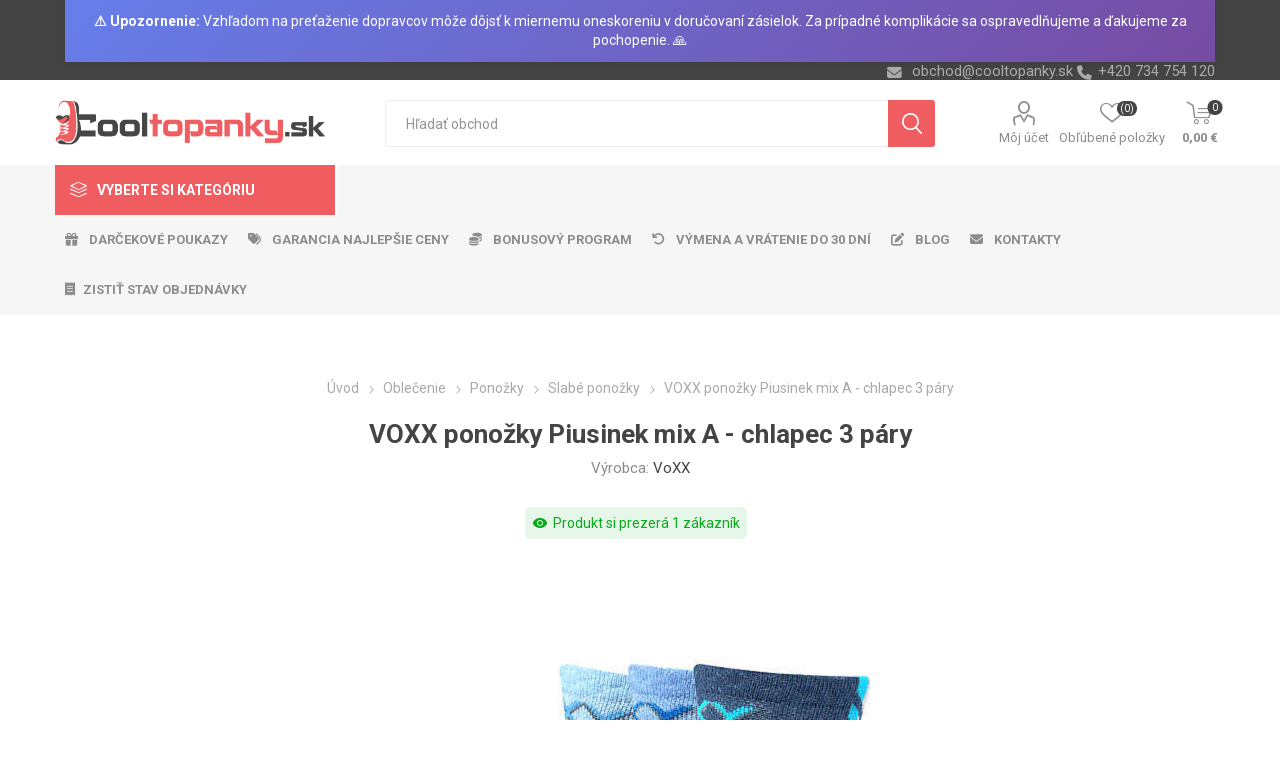

--- FILE ---
content_type: text/html; charset=utf-8
request_url: https://www.cooltopanky.sk/NopAjaxCart/GetAjaxCartButtonsAjax
body_size: 16524
content:




        <div class="ajax-cart-button-wrapper" data-productid="20260" data-isproductpage="true">
                <input type="button" id="add-to-cart-button-20260" value="K&#xFA;pi&#x165;" class="button-1 add-to-cart-button nopAjaxCartProductVariantAddToCartButton" data-productid="20260" />
                      

        </div>
        <div class="ajax-cart-button-wrapper" data-productid="28244" data-isproductpage="false">
                        <div class="add-to-cart-qty-wrapper">
                            <input data-quantityproductid="28244" type="text" class="productQuantityTextBox" value="1" />
                            <span class="plus">i</span>
                            <span class="minus">h</span>
                        </div>
                <input type="button" value="K&#xFA;pi&#x165;" class="button-2 product-box-add-to-cart-button nopAjaxCartProductListAddToCartButton" data-productid="28244" />
                      

        </div>
        <div class="ajax-cart-button-wrapper" data-productid="14172" data-isproductpage="false">
                        <div class="add-to-cart-qty-wrapper">
                            <input data-quantityproductid="14172" type="text" class="productQuantityTextBox" value="1" />
                            <span class="plus">i</span>
                            <span class="minus">h</span>
                        </div>
                <input type="button" value="K&#xFA;pi&#x165;" class="button-2 product-box-add-to-cart-button nopAjaxCartProductListAddToCartButton" data-productid="14172" />
                      

        </div>
        <div class="ajax-cart-button-wrapper" data-productid="27781" data-isproductpage="false">
                        <div class="add-to-cart-qty-wrapper">
                            <input data-quantityproductid="27781" type="text" class="productQuantityTextBox" value="1" />
                            <span class="plus">i</span>
                            <span class="minus">h</span>
                        </div>
                <input type="button" value="K&#xFA;pi&#x165;" class="button-2 product-box-add-to-cart-button nopAjaxCartProductListAddToCartButton" data-productid="27781" />
                      

        </div>
        <div class="ajax-cart-button-wrapper" data-productid="10273" data-isproductpage="false">
                        <div class="add-to-cart-qty-wrapper">
                            <input data-quantityproductid="10273" type="text" class="productQuantityTextBox" value="1" />
                            <span class="plus">i</span>
                            <span class="minus">h</span>
                        </div>
                <input type="button" value="K&#xFA;pi&#x165;" class="button-2 product-box-add-to-cart-button nopAjaxCartProductListAddToCartButton" data-productid="10273" />
                      

        </div>
        <div class="ajax-cart-button-wrapper" data-productid="17920" data-isproductpage="false">
                        <div class="add-to-cart-qty-wrapper">
                            <input data-quantityproductid="17920" type="text" class="productQuantityTextBox" value="1" />
                            <span class="plus">i</span>
                            <span class="minus">h</span>
                        </div>
                <input type="button" value="K&#xFA;pi&#x165;" class="button-2 product-box-add-to-cart-button nopAjaxCartProductListAddToCartButton" data-productid="17920" />
                      

        </div>
        <div class="ajax-cart-button-wrapper" data-productid="22298" data-isproductpage="false">
                        <div class="add-to-cart-qty-wrapper">
                            <input data-quantityproductid="22298" type="text" class="productQuantityTextBox" value="1" />
                            <span class="plus">i</span>
                            <span class="minus">h</span>
                        </div>
                <input type="button" value="K&#xFA;pi&#x165;" class="button-2 product-box-add-to-cart-button nopAjaxCartProductListAddToCartButton" data-productid="22298" />
                      

        </div>
        <div class="ajax-cart-button-wrapper" data-productid="22297" data-isproductpage="false">
                        <div class="add-to-cart-qty-wrapper">
                            <input data-quantityproductid="22297" type="text" class="productQuantityTextBox" value="1" />
                            <span class="plus">i</span>
                            <span class="minus">h</span>
                        </div>
                <input type="button" value="K&#xFA;pi&#x165;" class="button-2 product-box-add-to-cart-button nopAjaxCartProductListAddToCartButton" data-productid="22297" />
                      

        </div>
        <div class="ajax-cart-button-wrapper" data-productid="11496" data-isproductpage="false">
                        <div class="add-to-cart-qty-wrapper">
                            <input data-quantityproductid="11496" type="text" class="productQuantityTextBox" value="1" />
                            <span class="plus">i</span>
                            <span class="minus">h</span>
                        </div>
                <input type="button" value="K&#xFA;pi&#x165;" class="button-2 product-box-add-to-cart-button nopAjaxCartProductListAddToCartButton" data-productid="11496" />
                      

        </div>
        <div class="ajax-cart-button-wrapper" data-productid="11498" data-isproductpage="false">
                        <div class="add-to-cart-qty-wrapper">
                            <input data-quantityproductid="11498" type="text" class="productQuantityTextBox" value="1" />
                            <span class="plus">i</span>
                            <span class="minus">h</span>
                        </div>
                <input type="button" value="K&#xFA;pi&#x165;" class="button-2 product-box-add-to-cart-button nopAjaxCartProductListAddToCartButton" data-productid="11498" />
                      

        </div>
        <div class="ajax-cart-button-wrapper" data-productid="11497" data-isproductpage="false">
                        <div class="add-to-cart-qty-wrapper">
                            <input data-quantityproductid="11497" type="text" class="productQuantityTextBox" value="1" />
                            <span class="plus">i</span>
                            <span class="minus">h</span>
                        </div>
                <input type="button" value="K&#xFA;pi&#x165;" class="button-2 product-box-add-to-cart-button nopAjaxCartProductListAddToCartButton" data-productid="11497" />
                      

        </div>
        <div class="ajax-cart-button-wrapper" data-productid="12569" data-isproductpage="false">
                        <div class="add-to-cart-qty-wrapper">
                            <input data-quantityproductid="12569" type="text" class="productQuantityTextBox" value="1" />
                            <span class="plus">i</span>
                            <span class="minus">h</span>
                        </div>
                <input type="button" value="K&#xFA;pi&#x165;" class="button-2 product-box-add-to-cart-button nopAjaxCartProductListAddToCartButton" data-productid="12569" />
                      

        </div>
        <div class="ajax-cart-button-wrapper" data-productid="12570" data-isproductpage="false">
                        <div class="add-to-cart-qty-wrapper">
                            <input data-quantityproductid="12570" type="text" class="productQuantityTextBox" value="1" />
                            <span class="plus">i</span>
                            <span class="minus">h</span>
                        </div>
                <input type="button" value="K&#xFA;pi&#x165;" class="button-2 product-box-add-to-cart-button nopAjaxCartProductListAddToCartButton" data-productid="12570" />
                      

        </div>
        <div class="ajax-cart-button-wrapper" data-productid="12575" data-isproductpage="false">
                        <div class="add-to-cart-qty-wrapper">
                            <input data-quantityproductid="12575" type="text" class="productQuantityTextBox" value="1" />
                            <span class="plus">i</span>
                            <span class="minus">h</span>
                        </div>
                <input type="button" value="K&#xFA;pi&#x165;" class="button-2 product-box-add-to-cart-button nopAjaxCartProductListAddToCartButton" data-productid="12575" />
                      

        </div>
        <div class="ajax-cart-button-wrapper" data-productid="12573" data-isproductpage="false">
                        <div class="add-to-cart-qty-wrapper">
                            <input data-quantityproductid="12573" type="text" class="productQuantityTextBox" value="1" />
                            <span class="plus">i</span>
                            <span class="minus">h</span>
                        </div>
                <input type="button" value="K&#xFA;pi&#x165;" class="button-2 product-box-add-to-cart-button nopAjaxCartProductListAddToCartButton" data-productid="12573" />
                      

        </div>
        <div class="ajax-cart-button-wrapper" data-productid="12571" data-isproductpage="false">
                        <div class="add-to-cart-qty-wrapper">
                            <input data-quantityproductid="12571" type="text" class="productQuantityTextBox" value="1" />
                            <span class="plus">i</span>
                            <span class="minus">h</span>
                        </div>
                <input type="button" value="K&#xFA;pi&#x165;" class="button-2 product-box-add-to-cart-button nopAjaxCartProductListAddToCartButton" data-productid="12571" />
                      

        </div>
        <div class="ajax-cart-button-wrapper" data-productid="17269" data-isproductpage="false">
                        <div class="add-to-cart-qty-wrapper">
                            <input data-quantityproductid="17269" type="text" class="productQuantityTextBox" value="1" />
                            <span class="plus">i</span>
                            <span class="minus">h</span>
                        </div>
                <input type="button" value="K&#xFA;pi&#x165;" class="button-2 product-box-add-to-cart-button nopAjaxCartProductListAddToCartButton" data-productid="17269" />
                      

        </div>
        <div class="ajax-cart-button-wrapper" data-productid="17581" data-isproductpage="false">
                        <div class="add-to-cart-qty-wrapper">
                            <input data-quantityproductid="17581" type="text" class="productQuantityTextBox" value="1" />
                            <span class="plus">i</span>
                            <span class="minus">h</span>
                        </div>
                <input type="button" value="K&#xFA;pi&#x165;" class="button-2 product-box-add-to-cart-button nopAjaxCartProductListAddToCartButton" data-productid="17581" />
                      

        </div>
        <div class="ajax-cart-button-wrapper" data-productid="17487" data-isproductpage="false">
                        <div class="add-to-cart-qty-wrapper">
                            <input data-quantityproductid="17487" type="text" class="productQuantityTextBox" value="1" />
                            <span class="plus">i</span>
                            <span class="minus">h</span>
                        </div>
                <input type="button" value="K&#xFA;pi&#x165;" class="button-2 product-box-add-to-cart-button nopAjaxCartProductListAddToCartButton" data-productid="17487" />
                      

        </div>
        <div class="ajax-cart-button-wrapper" data-productid="17273" data-isproductpage="false">
                        <div class="add-to-cart-qty-wrapper">
                            <input data-quantityproductid="17273" type="text" class="productQuantityTextBox" value="1" />
                            <span class="plus">i</span>
                            <span class="minus">h</span>
                        </div>
                <input type="button" value="K&#xFA;pi&#x165;" class="button-2 product-box-add-to-cart-button nopAjaxCartProductListAddToCartButton" data-productid="17273" />
                      

        </div>
        <div class="ajax-cart-button-wrapper" data-productid="17262" data-isproductpage="false">
                        <div class="add-to-cart-qty-wrapper">
                            <input data-quantityproductid="17262" type="text" class="productQuantityTextBox" value="1" />
                            <span class="plus">i</span>
                            <span class="minus">h</span>
                        </div>
                <input type="button" value="K&#xFA;pi&#x165;" class="button-2 product-box-add-to-cart-button nopAjaxCartProductListAddToCartButton" data-productid="17262" />
                      

        </div>
        <div class="ajax-cart-button-wrapper" data-productid="17265" data-isproductpage="false">
                        <div class="add-to-cart-qty-wrapper">
                            <input data-quantityproductid="17265" type="text" class="productQuantityTextBox" value="1" />
                            <span class="plus">i</span>
                            <span class="minus">h</span>
                        </div>
                <input type="button" value="K&#xFA;pi&#x165;" class="button-2 product-box-add-to-cart-button nopAjaxCartProductListAddToCartButton" data-productid="17265" />
                      

        </div>
        <div class="ajax-cart-button-wrapper" data-productid="17263" data-isproductpage="false">
                        <div class="add-to-cart-qty-wrapper">
                            <input data-quantityproductid="17263" type="text" class="productQuantityTextBox" value="1" />
                            <span class="plus">i</span>
                            <span class="minus">h</span>
                        </div>
                <input type="button" value="K&#xFA;pi&#x165;" class="button-2 product-box-add-to-cart-button nopAjaxCartProductListAddToCartButton" data-productid="17263" />
                      

        </div>
        <div class="ajax-cart-button-wrapper" data-productid="17255" data-isproductpage="false">
                        <div class="add-to-cart-qty-wrapper">
                            <input data-quantityproductid="17255" type="text" class="productQuantityTextBox" value="1" />
                            <span class="plus">i</span>
                            <span class="minus">h</span>
                        </div>
                <input type="button" value="K&#xFA;pi&#x165;" class="button-2 product-box-add-to-cart-button nopAjaxCartProductListAddToCartButton" data-productid="17255" />
                      

        </div>
        <div class="ajax-cart-button-wrapper" data-productid="17257" data-isproductpage="false">
                        <div class="add-to-cart-qty-wrapper">
                            <input data-quantityproductid="17257" type="text" class="productQuantityTextBox" value="1" />
                            <span class="plus">i</span>
                            <span class="minus">h</span>
                        </div>
                <input type="button" value="K&#xFA;pi&#x165;" class="button-2 product-box-add-to-cart-button nopAjaxCartProductListAddToCartButton" data-productid="17257" />
                      

        </div>
        <div class="ajax-cart-button-wrapper" data-productid="17272" data-isproductpage="false">
                        <div class="add-to-cart-qty-wrapper">
                            <input data-quantityproductid="17272" type="text" class="productQuantityTextBox" value="1" />
                            <span class="plus">i</span>
                            <span class="minus">h</span>
                        </div>
                <input type="button" value="K&#xFA;pi&#x165;" class="button-2 product-box-add-to-cart-button nopAjaxCartProductListAddToCartButton" data-productid="17272" />
                      

        </div>


--- FILE ---
content_type: text/html; charset=utf-8
request_url: https://www.cooltopanky.sk/RetrieveProductRibbons
body_size: 4411
content:

            <a href="/heys-cruze-l-navy-128-l-2" class="ribbon-position top-left" data-productribbonid="3" data-productid="28244">
                <div class="product-ribbon" style="margin-top: 1px;&#xD;&#xA;height: 25px;&#xD;&#xA;background-color: rgba(110, 149, 205, 0.7);&#xD;&#xA;display: flex;&#xD;&#xA;align-items: center;&#xD;&#xA;padding-left: 5px;&#xD;&#xA;padding-right: 5px;">
                    

            <label class="ribbon-text" style="color: white;&#xD;&#xA;white-space: normal;&#xD;&#xA;font-size: 12px;&#xD;&#xA;letter-spacing: 0.5px;&#xD;&#xA;text-transform: uppercase;&#xD;&#xA;text-align: left;">DOPRAVA ZADARMO</label>

                </div>
            </a>
            <a href="/heys-cruze-l-navy-128-l-2" class="ribbon-position bottom-middle" data-productribbonid="6" data-productid="28244">
                <div class="product-ribbon" style="margin-bottom:1px; &#xD;&#xA;background-color: rgba(83, 158, 85, 0.7);&#xD;&#xA;align-items: center; &#xD;&#xA;padding-left: 5px;&#xD;&#xA;padding-right: 5px;&#xD;&#xA;padding-top: 5px;&#xD;&#xA;padding-bottom: 5px;">
                    

            <label class="ribbon-text" style="color: white;&#xD;&#xA;white-space: normal;&#xD;&#xA;font-size: 12px;&#xD;&#xA;letter-spacing: 0.5px;&#xD;&#xA;text-align: left;">-10% pre registrovan&#xFD;ch z&#xE1;kazn&#xED;kov</label>

                </div>
            </a>
            <a href="/travelite-air-base-m-sampanska-metaliza-7182-l" class="ribbon-position top-left" data-productribbonid="3" data-productid="14172">
                <div class="product-ribbon" style="margin-top: 1px;&#xD;&#xA;height: 25px;&#xD;&#xA;background-color: rgba(110, 149, 205, 0.7);&#xD;&#xA;display: flex;&#xD;&#xA;align-items: center;&#xD;&#xA;padding-left: 5px;&#xD;&#xA;padding-right: 5px;">
                    

            <label class="ribbon-text" style="color: white;&#xD;&#xA;white-space: normal;&#xD;&#xA;font-size: 12px;&#xD;&#xA;letter-spacing: 0.5px;&#xD;&#xA;text-transform: uppercase;&#xD;&#xA;text-align: left;">DOPRAVA ZADARMO</label>

                </div>
            </a>
            <a href="/travelite-air-base-m-sampanska-metaliza-7182-l" class="ribbon-position bottom-middle" data-productribbonid="6" data-productid="14172">
                <div class="product-ribbon" style="margin-bottom:1px; &#xD;&#xA;background-color: rgba(83, 158, 85, 0.7);&#xD;&#xA;align-items: center; &#xD;&#xA;padding-left: 5px;&#xD;&#xA;padding-right: 5px;&#xD;&#xA;padding-top: 5px;&#xD;&#xA;padding-bottom: 5px;">
                    

            <label class="ribbon-text" style="color: white;&#xD;&#xA;white-space: normal;&#xD;&#xA;font-size: 12px;&#xD;&#xA;letter-spacing: 0.5px;&#xD;&#xA;text-align: left;">-10% pre registrovan&#xFD;ch z&#xE1;kazn&#xED;kov</label>

                </div>
            </a>
            <a href="/heys-tween-spinner-flying-hearts-purple-39-l" class="ribbon-position top-right" data-productribbonid="2" data-productid="27781">
                <div class="product-ribbon" style="background-color: rgba(237, 205, 78, 0.7);&#xD;&#xA;border-radius: 50%;&#xD;&#xA;width: 50px;&#xD;&#xA;height: 50px;&#xD;&#xA;text-align: center;">
                    

            <label class="ribbon-text" style="display: block;&#xD;&#xA;font-size: 14px;&#xD;&#xA;color: #fff;&#xD;&#xA;font-weight: 500;&#xD;&#xA;line-height: 50px;&#xD;&#xA;overflow: hidden;&#xD;&#xA;text-overflow: ellipsis;&#xD;&#xA;white-space: nowrap;&#xD;&#xA;text-transform: uppercase;">- 28%</label>

                </div>
            </a>
            <a href="/heys-tween-spinner-flying-hearts-purple-39-l" class="ribbon-position top-left" data-productribbonid="3" data-productid="27781">
                <div class="product-ribbon" style="margin-top: 1px;&#xD;&#xA;height: 25px;&#xD;&#xA;background-color: rgba(110, 149, 205, 0.7);&#xD;&#xA;display: flex;&#xD;&#xA;align-items: center;&#xD;&#xA;padding-left: 5px;&#xD;&#xA;padding-right: 5px;">
                    

            <label class="ribbon-text" style="color: white;&#xD;&#xA;white-space: normal;&#xD;&#xA;font-size: 12px;&#xD;&#xA;letter-spacing: 0.5px;&#xD;&#xA;text-transform: uppercase;&#xD;&#xA;text-align: left;">DOPRAVA ZADARMO</label>

                </div>
            </a>
            <a href="/heys-tween-spinner-flying-hearts-purple-39-l" class="ribbon-position bottom-middle" data-productribbonid="6" data-productid="27781">
                <div class="product-ribbon" style="margin-bottom:1px; &#xD;&#xA;background-color: rgba(83, 158, 85, 0.7);&#xD;&#xA;align-items: center; &#xD;&#xA;padding-left: 5px;&#xD;&#xA;padding-right: 5px;&#xD;&#xA;padding-top: 5px;&#xD;&#xA;padding-bottom: 5px;">
                    

            <label class="ribbon-text" style="color: white;&#xD;&#xA;white-space: normal;&#xD;&#xA;font-size: 12px;&#xD;&#xA;letter-spacing: 0.5px;&#xD;&#xA;text-align: left;">-10% pre registrovan&#xFD;ch z&#xE1;kazn&#xED;kov</label>

                </div>
            </a>


--- FILE ---
content_type: text/html; charset=utf-8
request_url: https://www.cooltopanky.sk/login?isHeaderPanel=true&_=1763694795625
body_size: 1723
content:
<div class="page login-page"><div class=page-title><h1>Prosím, prihláste sa!</h1></div><div class=page-body><div class=customer-blocks><div class="new-wrapper register-block"><div class=title><strong>Registrácia nového zákazníka</strong></div><div class=text>Vytvorením účtu budete môcť nakupovať rýchlejšie, byť informovaný o stave objednávky, a sledovať Vaše predchádzajúce objednávky.</div><div class=buttons><input type=button class="button-1 register-button" onclick="location.href=&#34;https://www.cooltopanky.sk/register&#34;" value=Registrovať></div></div><div class="returning-wrapper fieldset"><form method=post action=/login><div class=title><strong>Registrovaný zákazník</strong></div><div class=form-fields><div class=inputs><label for=Email>E-mail:</label> <input class=email autofocus placeholder=E-mail type=email data-val=true data-val-email="Zlý email" data-val-required="Zadajte svoj e-mail" id=Email name=Email> <span class=inputs-icons>&#x41;</span> <span class=field-validation-valid data-valmsg-for=Email data-valmsg-replace=true></span></div><div class=inputs><label for=Password>Heslo:</label> <input class=password placeholder=Heslo type=password id=Password name=Password> <span class=inputs-icons>&#x78;</span> <span class=field-validation-valid data-valmsg-for=Password data-valmsg-replace=true></span></div><div class="inputs reversed"><span class=forgot-password> <a href=/passwordrecovery>Zabudli ste heslo?</a> </span> <input type=checkbox data-val=true data-val-required="The Pamätať si ma? field is required." id=RememberMe name=RememberMe value=true> <label for=RememberMe>Pam&#xE4;ta&#x165; si ma?</label></div></div><div class=buttons><input class="button-1 login-button" type=submit value="Prihlásiť sa"></div><div class=in-header-register><input type=button class="button-1 register-button" onclick="location.href=&#34;https://www.cooltopanky.sk/register&#34;" value=Registrovať></div><input name=__RequestVerificationToken type=hidden value=CfDJ8LBYzTJzfyVHkYc4SgxG_Q1oHMDe_dZt37G8UMV6KlB-2XgZI_kHFEiOkH0HeXAC0Wg0ObRrqmD0dadmsTtM52nxTQz29QKIAZ9E4PYezS_cUDSm1OTqupScn54Cb9M2JPbLiVbeBCjwhmtvLz5ZUcc><input name=RememberMe type=hidden value=false></form><div class=external-authentication></div></div></div></div></div>

--- FILE ---
content_type: application/javascript
request_url: https://www.cooltopanky.sk/Plugins/nopShop.DisplayOfVariants/Content/js/displayOfVariants.js
body_size: -281
content:
function showDropdownContent() {
    document.getElementById("totalDropdown").classList.toggle("dov-show");
}

window.onclick = function (event) {
    if (event.target.matches('.dov-dropdown *')) {
        return;
    }
    var dropdown = document.getElementById("totalDropdown");
    if (dropdown != null && !dropdown.isUndefined() && dropdown.classList.contains('dov-show')) {
        dropdown.classList.remove('dov-show');
    }
}

--- FILE ---
content_type: text/javascript
request_url: https://scripts.luigisbox.com/LBX-414579.js
body_size: 484
content:
(function(){if(!window._lbx_LBXscriptIncluded){window._lbx_LBXscriptIncluded=!0;var cookiesEnabled=function(){try{return!!navigator.cookieEnabled}catch(e){return!1}}();!function(e,i,t,n){if(i){(t||n)&&("undefined"!=typeof Luigis&&(Luigis.lint=!0),sessionStorage.setItem("_lb_lint",'{"enable":true}'));var o=e.getElementsByTagName("head")[0],d=e.createElement("script");d.src="https://cdn.luigisbox.com/coolboty.js",d.setAttribute("data-luigisbox-tracker-id","341361-414579"),o.appendChild(d)}}(document,cookiesEnabled,"undefined"!=typeof lbx_preview&&lbx_preview.read("version"),"undefined"!=typeof isLbForced&&isLbForced)}})();

--- FILE ---
content_type: application/javascript; charset=utf-8
request_url: https://cdn.luigisbox.com/coolboty.js
body_size: 39919
content:
!function(t){var e={};function n(r){if(e[r])return e[r].exports;var o=e[r]={i:r,l:!1,exports:{}};return t[r].call(o.exports,o,o.exports,n),o.l=!0,o.exports}n.m=t,n.c=e,n.d=function(t,e,r){n.o(t,e)||Object.defineProperty(t,e,{configurable:!1,enumerable:!0,get:r})},n.n=function(t){var e=t&&t.__esModule?function(){return t.default}:function(){return t};return n.d(e,"a",e),e},n.o=function(t,e){return Object.prototype.hasOwnProperty.call(t,e)},n.p="/",n(n.s=103)}([function(t,e,n){"use strict";var r={create:function(t,e){"function"!=typeof t&&(e=arguments[0],t=void 0);var n=void 0,r=function(){return this.initialize&&this.initialize.apply(this,arguments)||this};if(e.extend){for(n in e.extend)r[n]=e.extend[n];delete e.extend}if(t)for(n in t.prototype)e[n]||(e[n]=t.prototype[n]);return r.prototype=e,r}};t.exports=r},function(t,e,n){"use strict";var r=n(34),o=Function.prototype,i=o.call,u=r&&o.bind.bind(i,i);t.exports=r?u:function(t){return function(){return i.apply(t,arguments)}}},function(t,e,n){"use strict";var r=n(52),o=r.all;t.exports=r.IS_HTMLDDA?function(t){return"function"==typeof t||t===o}:function(t){return"function"==typeof t}},function(t,e,n){"use strict";t.exports.log=function(){},t.exports.warn=function(){},t.exports.default=function(){},t.exports.error=function(){var t;(t=console).error.apply(t,arguments)}},function(t,e,n){"use strict";var r=n(6),o=n(22),i=o(r("String.prototype.indexOf"));t.exports=function(t,e){var n=r(t,!!e);return"function"==typeof n&&i(t,".prototype.")>-1?o(n):n}},function(t,e,n){"use strict";(function(e){var n="function"==typeof Symbol&&"symbol"==typeof Symbol.iterator?function(t){return typeof t}:function(t){return t&&"function"==typeof Symbol&&t.constructor===Symbol&&t!==Symbol.prototype?"symbol":typeof t},r=function(t){return t&&t.Math==Math&&t};t.exports=r("object"==("undefined"==typeof globalThis?"undefined":n(globalThis))&&globalThis)||r("object"==("undefined"==typeof window?"undefined":n(window))&&window)||r("object"==("undefined"==typeof self?"undefined":n(self))&&self)||r("object"==(void 0===e?"undefined":n(e))&&e)||function(){return this}()||Function("return this")()}).call(e,n(17))},function(t,e,n){"use strict";var r=SyntaxError,o=Function,i=TypeError,u=function(t){try{return o('"use strict"; return ('+t+").constructor;")()}catch(t){}},a=Object.getOwnPropertyDescriptor;if(a)try{a({},"")}catch(t){a=null}var c=function(){throw new i},s=a?function(){try{return arguments.callee,c}catch(t){try{return a(arguments,"callee").get}catch(t){return c}}}():c,l=n(44)(),f=Object.getPrototypeOf||function(t){return t.__proto__},p={},d="undefined"==typeof Uint8Array?void 0:f(Uint8Array),y={"%AggregateError%":"undefined"==typeof AggregateError?void 0:AggregateError,"%Array%":Array,"%ArrayBuffer%":"undefined"==typeof ArrayBuffer?void 0:ArrayBuffer,"%ArrayIteratorPrototype%":l?f([][Symbol.iterator]()):void 0,"%AsyncFromSyncIteratorPrototype%":void 0,"%AsyncFunction%":p,"%AsyncGenerator%":p,"%AsyncGeneratorFunction%":p,"%AsyncIteratorPrototype%":p,"%Atomics%":"undefined"==typeof Atomics?void 0:Atomics,"%BigInt%":"undefined"==typeof BigInt?void 0:BigInt,"%BigInt64Array%":"undefined"==typeof BigInt64Array?void 0:BigInt64Array,"%BigUint64Array%":"undefined"==typeof BigUint64Array?void 0:BigUint64Array,"%Boolean%":Boolean,"%DataView%":"undefined"==typeof DataView?void 0:DataView,"%Date%":Date,"%decodeURI%":decodeURI,"%decodeURIComponent%":decodeURIComponent,"%encodeURI%":encodeURI,"%encodeURIComponent%":encodeURIComponent,"%Error%":Error,"%eval%":eval,"%EvalError%":EvalError,"%Float32Array%":"undefined"==typeof Float32Array?void 0:Float32Array,"%Float64Array%":"undefined"==typeof Float64Array?void 0:Float64Array,"%FinalizationRegistry%":"undefined"==typeof FinalizationRegistry?void 0:FinalizationRegistry,"%Function%":o,"%GeneratorFunction%":p,"%Int8Array%":"undefined"==typeof Int8Array?void 0:Int8Array,"%Int16Array%":"undefined"==typeof Int16Array?void 0:Int16Array,"%Int32Array%":"undefined"==typeof Int32Array?void 0:Int32Array,"%isFinite%":isFinite,"%isNaN%":isNaN,"%IteratorPrototype%":l?f(f([][Symbol.iterator]())):void 0,"%JSON%":"object"==typeof JSON?JSON:void 0,"%Map%":"undefined"==typeof Map?void 0:Map,"%MapIteratorPrototype%":"undefined"!=typeof Map&&l?f((new Map)[Symbol.iterator]()):void 0,"%Math%":Math,"%Number%":Number,"%Object%":Object,"%parseFloat%":parseFloat,"%parseInt%":parseInt,"%Promise%":"undefined"==typeof Promise?void 0:Promise,"%Proxy%":"undefined"==typeof Proxy?void 0:Proxy,"%RangeError%":RangeError,"%ReferenceError%":ReferenceError,"%Reflect%":"undefined"==typeof Reflect?void 0:Reflect,"%RegExp%":RegExp,"%Set%":"undefined"==typeof Set?void 0:Set,"%SetIteratorPrototype%":"undefined"!=typeof Set&&l?f((new Set)[Symbol.iterator]()):void 0,"%SharedArrayBuffer%":"undefined"==typeof SharedArrayBuffer?void 0:SharedArrayBuffer,"%String%":String,"%StringIteratorPrototype%":l?f(""[Symbol.iterator]()):void 0,"%Symbol%":l?Symbol:void 0,"%SyntaxError%":r,"%ThrowTypeError%":s,"%TypedArray%":d,"%TypeError%":i,"%Uint8Array%":"undefined"==typeof Uint8Array?void 0:Uint8Array,"%Uint8ClampedArray%":"undefined"==typeof Uint8ClampedArray?void 0:Uint8ClampedArray,"%Uint16Array%":"undefined"==typeof Uint16Array?void 0:Uint16Array,"%Uint32Array%":"undefined"==typeof Uint32Array?void 0:Uint32Array,"%URIError%":URIError,"%WeakMap%":"undefined"==typeof WeakMap?void 0:WeakMap,"%WeakRef%":"undefined"==typeof WeakRef?void 0:WeakRef,"%WeakSet%":"undefined"==typeof WeakSet?void 0:WeakSet};try{null.error}catch(t){var h=f(f(t));y["%Error.prototype%"]=h}var g={"%ArrayBufferPrototype%":["ArrayBuffer","prototype"],"%ArrayPrototype%":["Array","prototype"],"%ArrayProto_entries%":["Array","prototype","entries"],"%ArrayProto_forEach%":["Array","prototype","forEach"],"%ArrayProto_keys%":["Array","prototype","keys"],"%ArrayProto_values%":["Array","prototype","values"],"%AsyncFunctionPrototype%":["AsyncFunction","prototype"],"%AsyncGenerator%":["AsyncGeneratorFunction","prototype"],"%AsyncGeneratorPrototype%":["AsyncGeneratorFunction","prototype","prototype"],"%BooleanPrototype%":["Boolean","prototype"],"%DataViewPrototype%":["DataView","prototype"],"%DatePrototype%":["Date","prototype"],"%ErrorPrototype%":["Error","prototype"],"%EvalErrorPrototype%":["EvalError","prototype"],"%Float32ArrayPrototype%":["Float32Array","prototype"],"%Float64ArrayPrototype%":["Float64Array","prototype"],"%FunctionPrototype%":["Function","prototype"],"%Generator%":["GeneratorFunction","prototype"],"%GeneratorPrototype%":["GeneratorFunction","prototype","prototype"],"%Int8ArrayPrototype%":["Int8Array","prototype"],"%Int16ArrayPrototype%":["Int16Array","prototype"],"%Int32ArrayPrototype%":["Int32Array","prototype"],"%JSONParse%":["JSON","parse"],"%JSONStringify%":["JSON","stringify"],"%MapPrototype%":["Map","prototype"],"%NumberPrototype%":["Number","prototype"],"%ObjectPrototype%":["Object","prototype"],"%ObjProto_toString%":["Object","prototype","toString"],"%ObjProto_valueOf%":["Object","prototype","valueOf"],"%PromisePrototype%":["Promise","prototype"],"%PromiseProto_then%":["Promise","prototype","then"],"%Promise_all%":["Promise","all"],"%Promise_reject%":["Promise","reject"],"%Promise_resolve%":["Promise","resolve"],"%RangeErrorPrototype%":["RangeError","prototype"],"%ReferenceErrorPrototype%":["ReferenceError","prototype"],"%RegExpPrototype%":["RegExp","prototype"],"%SetPrototype%":["Set","prototype"],"%SharedArrayBufferPrototype%":["SharedArrayBuffer","prototype"],"%StringPrototype%":["String","prototype"],"%SymbolPrototype%":["Symbol","prototype"],"%SyntaxErrorPrototype%":["SyntaxError","prototype"],"%TypedArrayPrototype%":["TypedArray","prototype"],"%TypeErrorPrototype%":["TypeError","prototype"],"%Uint8ArrayPrototype%":["Uint8Array","prototype"],"%Uint8ClampedArrayPrototype%":["Uint8ClampedArray","prototype"],"%Uint16ArrayPrototype%":["Uint16Array","prototype"],"%Uint32ArrayPrototype%":["Uint32Array","prototype"],"%URIErrorPrototype%":["URIError","prototype"],"%WeakMapPrototype%":["WeakMap","prototype"],"%WeakSetPrototype%":["WeakSet","prototype"]},v=n(45),m=n(81),b=v.call(Function.call,Array.prototype.concat),_=v.call(Function.apply,Array.prototype.splice),w=v.call(Function.call,String.prototype.replace),x=v.call(Function.call,String.prototype.slice),S=v.call(Function.call,RegExp.prototype.exec),A=/[^%.[\]]+|\[(?:(-?\d+(?:\.\d+)?)|(["'])((?:(?!\2)[^\\]|\\.)*?)\2)\]|(?=(?:\.|\[\])(?:\.|\[\]|%$))/g,O=/\\(\\)?/g,j=function(t,e){var n,o=t;if(m(g,o)&&(o="%"+(n=g[o])[0]+"%"),m(y,o)){var a=y[o];if(a===p&&(a=function t(e){var n;if("%AsyncFunction%"===e)n=u("async function () {}");else if("%GeneratorFunction%"===e)n=u("function* () {}");else if("%AsyncGeneratorFunction%"===e)n=u("async function* () {}");else if("%AsyncGenerator%"===e){var r=t("%AsyncGeneratorFunction%");r&&(n=r.prototype)}else if("%AsyncIteratorPrototype%"===e){var o=t("%AsyncGenerator%");o&&(n=f(o.prototype))}return y[e]=n,n}(o)),void 0===a&&!e)throw new i("intrinsic "+t+" exists, but is not available. Please file an issue!");return{alias:n,name:o,value:a}}throw new r("intrinsic "+t+" does not exist!")};t.exports=function(t,e){if("string"!=typeof t||0===t.length)throw new i("intrinsic name must be a non-empty string");if(arguments.length>1&&"boolean"!=typeof e)throw new i('"allowMissing" argument must be a boolean');if(null===S(/^%?[^%]*%?$/,t))throw new r("`%` may not be present anywhere but at the beginning and end of the intrinsic name");var n=function(t){var e=x(t,0,1),n=x(t,-1);if("%"===e&&"%"!==n)throw new r("invalid intrinsic syntax, expected closing `%`");if("%"===n&&"%"!==e)throw new r("invalid intrinsic syntax, expected opening `%`");var o=[];return w(t,A,function(t,e,n,r){o[o.length]=n?w(r,O,"$1"):e||t}),o}(t),o=n.length>0?n[0]:"",u=j("%"+o+"%",e),c=u.name,s=u.value,l=!1,f=u.alias;f&&(o=f[0],_(n,b([0,1],f)));for(var p=1,d=!0;p<n.length;p+=1){var h=n[p],g=x(h,0,1),v=x(h,-1);if(('"'===g||"'"===g||"`"===g||'"'===v||"'"===v||"`"===v)&&g!==v)throw new r("property names with quotes must have matching quotes");if("constructor"!==h&&d||(l=!0),m(y,c="%"+(o+="."+h)+"%"))s=y[c];else if(null!=s){if(!(h in s)){if(!e)throw new i("base intrinsic for "+t+" exists, but the property is not available.");return}if(a&&p+1>=n.length){var k=a(s,h);s=(d=!!k)&&"get"in k&&!("originalValue"in k.get)?k.get:s[h]}else d=m(s,h),s=s[h];d&&!l&&(y[c]=s)}}return s}},function(t,e,n){"use strict";t.exports=function(t){try{return!!t()}catch(t){return!0}}},function(t,e,n){"use strict";var r=Object.freeze({searchResults:"Search Results",autocomplete:"Autocomplete",recommendation:"Recommendation"});t.exports=r},function(t,e,n){"use strict";var r=n(7);t.exports=!r(function(){return 7!=Object.defineProperty({},1,{get:function(){return 7}})[1]})},function(t,e,n){"use strict";
/*!
 * merge-deep <https://github.com/jonschlinkert/merge-deep>
 *
 * Copyright (c) 2014-2015, Jon Schlinkert.
 * Licensed under the MIT License.
 */var r=n(13),o=n(170);function i(t,e){return Object.prototype.hasOwnProperty.call(t,e)}t.exports=function t(e,n){if(!o(e))return{};if(!o(n))return e;for(var u=arguments.length-1,a=r(e),c=0;c<u;c++){var s=arguments[c+1];for(var l in s)if(i(s,l)){var f=s[l];o(f)&&o(a[l])?a[l]=t(a[l],f):a[l]=r(f)}}return a}},function(t,e,n){"use strict";var r=n(30);t.exports=function(){return r()&&!!Symbol.toStringTag}},function(t,e,n){"use strict";var r=n(1),o=n(58),i=r({}.hasOwnProperty);t.exports=Object.hasOwn||function(t,e){return i(o(t),e)}},function(t,e,n){"use strict";var r=n(166),o=n(79),i=n(168),u=n(169);function a(t,e){switch(r(t)){case"object":return function(t,e){if(i(t)){var n={};return o(t,function(t,n){this[n]=a(t,e)},n),n}return e?e(t):t}(t,e);case"array":return function(t,e){var n=t.length,r=[],o=-1;for(;++o<n;)r[o]=a(t[o],e);return r}(t,e);default:return function(t){switch(r(t)){case"object":return i(o=t)?u({},o):o;case"array":return t.slice();case"regexp":return n="",n+=(e=t).multiline?"m":"",n+=e.global?"g":"",n+=e.ignorecase?"i":"",new RegExp(e.source,n);case"date":return new Date(+t);default:return t}var e,n;var o}(t)}}t.exports=a},function(t,e,n){"use strict";var r=n(43),o="function"==typeof Symbol&&"symbol"==typeof Symbol("foo"),i=Object.prototype.toString,u=Array.prototype.concat,a=Object.defineProperty,c=n(188)(),s=a&&c,l=function(t,e,n,r){if(e in t)if(!0===r){if(t[e]===n)return}else if("function"!=typeof(o=r)||"[object Function]"!==i.call(o)||!r())return;var o;s?a(t,e,{configurable:!0,enumerable:!1,value:n,writable:!0}):t[e]=n},f=function(t,e){var n=arguments.length>2?arguments[2]:{},i=r(e);o&&(i=u.call(i,Object.getOwnPropertySymbols(e)));for(var a=0;a<i.length;a+=1)l(t,i[a],e[i[a]],n[i[a]])};f.supportsDescriptors=!!s,t.exports=f},function(t,e,n){"use strict";var r=n(0),o=n(10),i=n(13),u=r.create({initialize:function(t){this._attributes=t||{}},update:function(t){var e=i(o(this._attributes,t));return new u(e)},attributes:function(){return i(this._attributes)},get:function(t){return i(this._attributes[t])},dig:function(t){return t.reduce(function(t,e){return t&&t[e]?t[e]:null},this._attributes)},list:function(t){return this._attributes.lists?i(this._attributes.lists[t]):null},delete:function(){for(var t=function t(e,n,r){if(0===r.length)delete e[n];else if("*"===n)for(var o in e)t(e[o],r[0],r.slice(1));else{var i=e[n];switch(Object.prototype.toString.call(i)){case"[object Array]":for(var u=0;u<i.length;u++)t(i[u],r[0],r.slice(1));break;case"[object Object]":t(i,r[0],r.slice(1));break;case"[object Undefined]":case"[object Window]":break;default:throw"Encountered primitive value in the middle of the path"}}},e=i(this._attributes),n=0;n<arguments.length;n++){var r=arguments[n].split(".");t(e,r[0],r.slice(1))}return new u(e)},addList:function(t,e){var n=o(this._attributes);return n.lists=n.lists||{},n.lists[t]=e,new u(n)},addAttribution:function(t,e,n){var r=o(this._attributes);return r.action=r.action||{type:t},r.action.resource_identifier=n,r.action.attributions=r.action.attributions||[],r.action.attributions.push(e),new u(r)},attributions:function(){if(this._attributes.action&&this._attributes.action.attributions)return i(this._attributes.action.attributions)},isConversion:function(){return!(!this.get("action")||!this.get("action").type||"click"===this.get("action").type)}});u.listIsValid=function(t){return t.query.string&&""!=t.query.string||t.query.filters&&Object.keys(t.query.filters).length>0},t.exports=u},function(t,e,n){"use strict";var r="function"==typeof Symbol&&"symbol"==typeof Symbol.iterator?function(t){return typeof t}:function(t){return t&&"function"==typeof Symbol&&t.constructor===Symbol&&t!==Symbol.prototype?"symbol":typeof t},o=n(2),i=n(52),u=i.all;t.exports=i.IS_HTMLDDA?function(t){return"object"==(void 0===t?"undefined":r(t))?null!==t:o(t)||t===u}:function(t){return"object"==(void 0===t?"undefined":r(t))?null!==t:o(t)}},function(t,e){var n;n=function(){return this}();try{n=n||Function("return this")()||(0,eval)("this")}catch(t){"object"==typeof window&&(n=window)}t.exports=n},function(t,e,n){"use strict";var r=n(5),o=n(57),i=n(12),u=n(59),a=n(55),c=n(54),s=r.Symbol,l=o("wks"),f=c?s.for||s:s&&s.withoutSetter||u;t.exports=function(t){return i(l,t)||(l[t]=a&&i(s,t)?s[t]:f("Symbol."+t)),l[t]}},function(t,e,n){"use strict";var r=n(9),o=n(60),i=n(63),u=n(26),a=n(51),c=TypeError,s=Object.defineProperty,l=Object.getOwnPropertyDescriptor;e.f=r?i?function(t,e,n){if(u(t),e=a(e),u(n),"function"==typeof t&&"prototype"===e&&"value"in n&&"writable"in n&&!n.writable){var r=l(t,e);r&&r.writable&&(t[e]=n.value,n={configurable:"configurable"in n?n.configurable:r.configurable,enumerable:"enumerable"in n?n.enumerable:r.enumerable,writable:!1})}return s(t,e,n)}:s:function(t,e,n){if(u(t),e=a(e),u(n),o)try{return s(t,e,n)}catch(t){}if("get"in n||"set"in n)throw c("Accessors not supported");return"value"in n&&(t[e]=n.value),t}},function(t,e,n){"use strict";t.exports={readEnvFromStorage:function(t){var e=void 0;try{e=JSON.parse(t.get())||{}}catch(t){e={}}return e},saveEnvToStorage:function(t,e){t.set(JSON.stringify(e))}}},function(t,e,n){"use strict";var r=n(39);t.exports=function(t,e){return e||(e=document),r(e.querySelectorAll(t))}},function(t,e,n){"use strict";var r=n(45),o=n(6),i=o("%Function.prototype.apply%"),u=o("%Function.prototype.call%"),a=o("%Reflect.apply%",!0)||r.call(u,i),c=o("%Object.getOwnPropertyDescriptor%",!0),s=o("%Object.defineProperty%",!0),l=o("%Math.max%");if(s)try{s({},"a",{value:1})}catch(t){s=null}t.exports=function(t){var e=a(r,u,arguments);c&&s&&(c(e,"length").configurable&&s(e,"length",{value:1+l(0,t.length-(arguments.length-1))}));return e};var f=function(){return a(r,i,arguments)};s?s(t.exports,"apply",{value:f}):t.exports.apply=f},function(t,e,n){"use strict";var r=n(48),o=n(49);t.exports=function(t){return r(o(t))}},function(t,e,n){"use strict";var r=n(1),o=r({}.toString),i=r("".slice);t.exports=function(t){return i(o(t),8,-1)}},function(t,e,n){"use strict";var r=n(5),o=n(2);t.exports=function(t,e){return arguments.length<2?(n=r[t],o(n)?n:void 0):r[t]&&r[t][e];var n}},function(t,e,n){"use strict";var r=n(16),o=String,i=TypeError;t.exports=function(t){if(r(t))return t;throw i(o(t)+" is not an object")}},function(t,e,n){"use strict";var r=n(72);t.exports=function(t,e){var n=void 0;if("string"==typeof e&&(n=function(t){return r(t,e)}),"function"==typeof e&&(n=e),!n)return null;for(;t&&t.parentNode;t=t.parentNode)if(n(t))return t;return null}},function(t,e,n){"use strict";var r={set:function(t,e,n){var r=t+"="+(e=encodeURIComponent(e))+"; path=/;";r+=this._createDomainWildcard(),r+=n?"expires="+n.toGMTString():"",document.cookie=r},get:function(t){for(var e=document.cookie.split("; "),n=0;n<e.length;n++){var r=e[n].split("="),o=r[0],i=r[1];if(o==t)return decodeURIComponent(i)}return null},delete:function(t){var e=t+"=; path=/; Max-Age=-99999999;";e+=this._createDomainWildcard(),document.cookie=e},_createDomainWildcard:function(){var t=arguments.length>0&&void 0!==arguments[0]?arguments[0]:location.hostname;if(t.match(/^[\d.]+$/)||"localhost"==t)return"";var e=t.match(/(?:[^.]*\.)?(.{3,}\..*?)$/),n=t.match(/(\.)/g),r=t.match(/(?:[^.]*)/);return"domain="+(n&&2==n.length&&r&&r[0].length>=3&&"www"!=r[0]?t:e?e[1]:t.match(/(?:[^.]*\.)?(.+\..*?)$/)[1])+";"}};t.exports=r},function(t,e,n){"use strict";var r=n(78),o=!1,i=function(t){return t.replace(/#.*$/,"")};t.exports={encodeUri:function(t){return encodeURI(unescape(t))},hrefWithoutHash:i,canonical:function(){var t=void 0,e=void 0;if(e=document.querySelector('meta[property="lb:id"]'))t=e.getAttribute("content");else if(e=document.querySelector('meta[property="lb:canonical"]'))t=e.getAttribute("content");else if(e=document.querySelector('link[rel="canonical"]'))t=e.href;else if(e=document.querySelector('meta[property="og:url"]')){var n=document.createElement("a");n.setAttribute("href",e.getAttribute("content")),t=n.href}else t=document.location.href,t=r("utm_*",t),t=r("gclid",t),t=r("fbclid",t);return i(t)},emitUrlChange:function(){var t=arguments.length>0&&void 0!==arguments[0]?arguments[0]:500;window.addEventListener("beforeunload",function(){o=!0});var e=i(document.location.href);return setInterval(function(){var t=i(document.location.href);if(t!==e&&!o){e=t;var n={url:t},r=new window.CustomEvent("luigisbox:urlChange",{cancelable:!1,detail:n});document.dispatchEvent(r)}},t)}}},function(t,e,n){"use strict";t.exports=function(){if("function"!=typeof Symbol||"function"!=typeof Object.getOwnPropertySymbols)return!1;if("symbol"==typeof Symbol.iterator)return!0;var t={},e=Symbol("test"),n=Object(e);if("string"==typeof e)return!1;if("[object Symbol]"!==Object.prototype.toString.call(e))return!1;if("[object Symbol]"!==Object.prototype.toString.call(n))return!1;for(e in t[e]=42,t)return!1;if("function"==typeof Object.keys&&0!==Object.keys(t).length)return!1;if("function"==typeof Object.getOwnPropertyNames&&0!==Object.getOwnPropertyNames(t).length)return!1;var r=Object.getOwnPropertySymbols(t);if(1!==r.length||r[0]!==e)return!1;if(!Object.prototype.propertyIsEnumerable.call(t,e))return!1;if("function"==typeof Object.getOwnPropertyDescriptor){var o=Object.getOwnPropertyDescriptor(t,e);if(42!==o.value||!0!==o.enumerable)return!1}return!0}},function(t,e,n){"use strict";t.exports=function t(e,n,r){Array.isArray(r)?r.forEach(function(r){t(e,n,r)}):n&&r&&""!=n&&""!=r&&(e[n]?Array.isArray(e[n])?e[n].push(r):e[n]=[e[n],r]:e[n]=r)}},function(t,e,n){"use strict";var r=n(42),o=n(13),i=n(8),u=n(3),a=[];document&&document.addEventListener("luigisbox:urlChange",function(){a=[]});var c=function(t){if(t){var e=o(t);return e.items&&e.items.length&&(e.items=e.items.map(function(t){return delete t.el,t})),e}return null};t.exports={lastModifiedList:function(t){var e=arguments.length>1&&void 0!==arguments[1]&&arguments[1];if(!(t||[]).length)return null;var n=e?t:t.map(c),o=e?a:a.map(c),s=t.filter(function(t,e){var i=n[e],u=o.find(function(t){return t.list_name===i.list_name});return!u||!r(i,u)});if(t.forEach(function(t){var e=a.find(function(e){return e.list_name===t.list_name});if(e){var n=a.indexOf(e);a[n]=t}else a.push(t)}),!s.length)return null;if(1==s.length)return s[0];if(s.length>1){u.log("More than 1 search result list was changed");var l=s.find(function(t){return t&&t.list_name===i.autocomplete});return l||s.find(function(t){return t&&t.list_name===i.searchResults})}},clearLastModifiedList:function(){a=[]}}},function(t,e,n){"use strict";var r=n(34),o=Function.prototype.call;t.exports=r?o.bind(o):function(){return o.apply(o,arguments)}},function(t,e,n){"use strict";var r=n(7);t.exports=!r(function(){var t=function(){}.bind();return"function"!=typeof t||t.hasOwnProperty("prototype")})},function(t,e,n){"use strict";var r=n(5),o=n(36),i=r["__core-js_shared__"]||o("__core-js_shared__",{});t.exports=i},function(t,e,n){"use strict";var r=n(5),o=Object.defineProperty;t.exports=function(t,e){try{o(r,t,{value:e,configurable:!0,writable:!0})}catch(n){r[t]=e}return e}},function(t,e,n){"use strict";t.exports={}},function(t,e,n){"use strict";t.exports=["constructor","hasOwnProperty","isPrototypeOf","propertyIsEnumerable","toLocaleString","toString","valueOf"]},function(t,e,n){"use strict";t.exports=function(t){for(var e=[],n=t.length;n--;)e[n]=t[n];return e}},function(t,e,n){"use strict";t.exports=function(t){if(void 0===t||null==t)return null;if("/"==t[0]&&"/"==t[1])return document.location.protocol+t;if(""==t)return document.location.protocol+"//"+document.domain;if("/"==t[0])return document.location.protocol+"//"+document.domain+t;if(t.match(/^([^:]+):\/\/.*/))return t;var e=document.location.pathname.split("/");return e.length>0?(e[e.length-1]=t,document.location.protocol+"//"+document.domain+e.join("/")):document.location.protocol+"//"+document.domain+"/"+t}},function(t,e,n){"use strict";var r=n(13),o=n(10),i=n(29),u=i.encodeUri,a=i.canonical,c="_unknown";t.exports={saveForUrlAndList:function(t,e,n,o){var i=r(t);return i.list_attributions||(i.list_attributions={}),i.list_attributions[e]||(i.list_attributions[e]={}),i.list_attributions[e][n]=o,i},deleteForUrlAndList:function(t,e,n){if(!t.list_attributions)return t;if(!t.list_attributions[e])return t;var o=r(t);return delete o.list_attributions[e][n],o},rewriteLastUrlToCurrentLocation:function(t){var e=r(t);if(e.list_attributions&&e.list_attributions[c]){var n=u(a());e.list_attributions[n]=o(e.list_attributions[n]||{},e.list_attributions[c]),delete e.list_attributions[c]}return e},nextUrlName:c}},function(t,e,n){"use strict";var r=n(186),o=n(4),i=n(191),u=n(6),a=n(194),c=n(87),s=n(201),l=n(86),f=n(203),p=n(204),d=n(206),y=n(207),h=n(208),g=n(43),v=n(209),m=n(215),b=n(218),_=o("ArrayBuffer.prototype.byteLength",!0)||function(t){return t.byteLength},w=o("SharedArrayBuffer.prototype.byteLength",!0),x=o("Date.prototype.getTime"),S=Object.getPrototypeOf,A=o("Object.prototype.toString"),O=u("%Set%",!0),j=o("Map.prototype.has",!0),k=o("Map.prototype.get",!0),E=o("Map.prototype.size",!0),I=o("Set.prototype.add",!0),L=o("Set.prototype.delete",!0),T=o("Set.prototype.has",!0),P=o("Set.prototype.size",!0);function C(t,e,n,r){for(var o,i=a(t);(o=i.next())&&!o.done;)if(F(e,o.value,n,r))return L(t,o.value),!0;return!1}function R(t){return void 0===t?null:"object"!=typeof t?"symbol"!=typeof t&&("string"!=typeof t&&"number"!=typeof t||+t==+t):void 0}function q(t,e,n,o,i,u){var a=R(n);if(null!=a)return a;var c=k(e,a),s=r({},i,{strict:!1});return!(void 0===c&&!j(e,a)||!F(o,c,s,u))&&(!j(t,a)&&F(o,c,s,u))}function M(t,e,n){var r=R(n);return null!=r?r:T(e,r)&&!T(t,r)}function U(t,e,n,r,o,i){for(var u,c,s=a(t);(u=s.next())&&!u.done;)if(F(n,c=u.value,o,i)&&F(r,k(e,c),o,i))return L(t,c),!0;return!1}function F(t,e,n,o){var u=n||{};if(u.strict?s(t,e):t===e)return!0;if(v(t)!==v(e))return!1;if(!t||!e||"object"!=typeof t&&"object"!=typeof e)return u.strict?s(t,e):t==e;var c,L=o.has(t),R=o.has(e);if(L&&R){if(o.get(t)===o.get(e))return!0}else c={};return L||o.set(t,c),R||o.set(e,c),function(t,e,n,o){var u,c;if(typeof t!=typeof e)return!1;if(null==t||null==e)return!1;if(A(t)!==A(e))return!1;if(l(t)!==l(e))return!1;var s=f(t),v=f(e);if(s!==v)return!1;var L=t instanceof Error,R=e instanceof Error;if(L!==R)return!1;if((L||R)&&(t.name!==e.name||t.message!==e.message))return!1;var D=y(t),B=y(e);if(D!==B)return!1;if((D||B)&&(t.source!==e.source||i(t)!==i(e)))return!1;var G=d(t),V=d(e);if(G!==V)return!1;if((G||V)&&x(t)!==x(e))return!1;if(n.strict&&S&&S(t)!==S(e))return!1;var z=b(t),W=b(e);if((z||W)&&z!==W)return!1;var $=N(t),H=N(e);if($!==H)return!1;if($||H){if(t.length!==e.length)return!1;for(u=0;u<t.length;u++)if(t[u]!==e[u])return!1;return!0}var J=p(t),X=p(e);if(J!==X)return!1;if(J||X)return _(t)===_(e)&&("function"==typeof Uint8Array&&F(new Uint8Array(t),new Uint8Array(e),n,o));var K=h(t),Y=h(e);if(K!==Y)return!1;if(K||Y)return w(t)===w(e)&&("function"==typeof Uint8Array&&F(new Uint8Array(t),new Uint8Array(e),n,o));if(typeof t!=typeof e)return!1;var Q=g(t),Z=g(e);if(Q.length!==Z.length)return!1;for(Q.sort(),Z.sort(),u=Q.length-1;u>=0;u--)if(Q[u]!=Z[u])return!1;for(u=Q.length-1;u>=0;u--)if(c=Q[u],!F(t[c],e[c],n,o))return!1;var tt=m(t),et=m(e);if(tt!==et)return!1;if("Set"===tt||"Set"===et)return function(t,e,n,r){if(P(t)!==P(e))return!1;var o,i,u,c=a(t),s=a(e);for(;(o=c.next())&&!o.done;)if(o.value&&"object"==typeof o.value)u||(u=new O),I(u,o.value);else if(!T(e,o.value)){if(n.strict)return!1;if(!M(t,e,o.value))return!1;u||(u=new O),I(u,o.value)}if(u){for(;(i=s.next())&&!i.done;)if(i.value&&"object"==typeof i.value){if(!C(u,i.value,n.strict,r))return!1}else if(!n.strict&&!T(t,i.value)&&!C(u,i.value,n.strict,r))return!1;return 0===P(u)}return!0}(t,e,n,o);if("Map"===tt)return function(t,e,n,o){if(E(t)!==E(e))return!1;var i,u,c,s,l,f,p=a(t),d=a(e);for(;(i=p.next())&&!i.done;)if(s=i.value[0],l=i.value[1],s&&"object"==typeof s)c||(c=new O),I(c,s);else if(void 0===(f=k(e,s))&&!j(e,s)||!F(l,f,n,o)){if(n.strict)return!1;if(!q(t,e,s,l,n,o))return!1;c||(c=new O),I(c,s)}if(c){for(;(u=d.next())&&!u.done;)if(s=u.value[0],f=u.value[1],s&&"object"==typeof s){if(!U(c,t,s,f,n,o))return!1}else if(!(n.strict||t.has(s)&&F(k(t,s),f,n,o)||U(c,t,s,f,r({},n,{strict:!1}),o)))return!1;return 0===P(c)}return!0}(t,e,n,o);return!0}(t,e,u,o)}function N(t){return!(!t||"object"!=typeof t||"number"!=typeof t.length)&&("function"==typeof t.copy&&"function"==typeof t.slice&&(!(t.length>0&&"number"!=typeof t[0])&&!!(t.constructor&&t.constructor.isBuffer&&t.constructor.isBuffer(t))))}t.exports=function(t,e,n){return F(t,e,n,c())}},function(t,e,n){"use strict";var r=Array.prototype.slice,o=n(80),i=Object.keys,u=i?function(t){return i(t)}:n(187),a=Object.keys;u.shim=function(){Object.keys?function(){var t=Object.keys(arguments);return t&&t.length===arguments.length}(1,2)||(Object.keys=function(t){return o(t)?a(r.call(t)):a(t)}):Object.keys=u;return Object.keys||u},t.exports=u},function(t,e,n){"use strict";var r="undefined"!=typeof Symbol&&Symbol,o=n(30);t.exports=function(){return"function"==typeof r&&("function"==typeof Symbol&&("symbol"==typeof r("foo")&&("symbol"==typeof Symbol("bar")&&o())))}},function(t,e,n){"use strict";var r=n(189);t.exports=Function.prototype.bind||r},function(t,e,n){"use strict";var r=n(9),o=n(33),i=n(112),u=n(47),a=n(23),c=n(51),s=n(12),l=n(60),f=Object.getOwnPropertyDescriptor;e.f=r?f:function(t,e){if(t=a(t),e=c(e),l)try{return f(t,e)}catch(t){}if(s(t,e))return u(!o(i.f,t,e),t[e])}},function(t,e,n){"use strict";t.exports=function(t,e){return{enumerable:!(1&t),configurable:!(2&t),writable:!(4&t),value:e}}},function(t,e,n){"use strict";var r=n(1),o=n(7),i=n(24),u=Object,a=r("".split);t.exports=o(function(){return!u("z").propertyIsEnumerable(0)})?function(t){return"String"==i(t)?a(t,""):u(t)}:u},function(t,e,n){"use strict";var r=n(50),o=TypeError;t.exports=function(t){if(r(t))throw o("Can't call method on "+t);return t}},function(t,e,n){"use strict";t.exports=function(t){return null===t||void 0===t}},function(t,e,n){"use strict";var r=n(113),o=n(53);t.exports=function(t){var e=r(t,"string");return o(e)?e:e+""}},function(t,e,n){"use strict";var r="function"==typeof Symbol&&"symbol"==typeof Symbol.iterator?function(t){return typeof t}:function(t){return t&&"function"==typeof Symbol&&t.constructor===Symbol&&t!==Symbol.prototype?"symbol":typeof t},o="object"==("undefined"==typeof document?"undefined":r(document))&&document.all,i=void 0===o&&void 0!==o;t.exports={all:o,IS_HTMLDDA:i}},function(t,e,n){"use strict";var r="function"==typeof Symbol&&"symbol"==typeof Symbol.iterator?function(t){return typeof t}:function(t){return t&&"function"==typeof Symbol&&t.constructor===Symbol&&t!==Symbol.prototype?"symbol":typeof t},o=n(25),i=n(2),u=n(114),a=n(54),c=Object;t.exports=a?function(t){return"symbol"==(void 0===t?"undefined":r(t))}:function(t){var e=o("Symbol");return i(e)&&u(e.prototype,c(t))}},function(t,e,n){"use strict";var r="function"==typeof Symbol&&"symbol"==typeof Symbol.iterator?function(t){return typeof t}:function(t){return t&&"function"==typeof Symbol&&t.constructor===Symbol&&t!==Symbol.prototype?"symbol":typeof t},o=n(55);t.exports=o&&!Symbol.sham&&"symbol"==r(Symbol.iterator)},function(t,e,n){"use strict";var r=n(115),o=n(7);t.exports=!!Object.getOwnPropertySymbols&&!o(function(){var t=Symbol();return!String(t)||!(Object(t)instanceof Symbol)||!Symbol.sham&&r&&r<41})},function(t,e,n){"use strict";var r=n(2),o=n(118),i=TypeError;t.exports=function(t){if(r(t))return t;throw i(o(t)+" is not a function")}},function(t,e,n){"use strict";var r=n(120),o=n(35);(t.exports=function(t,e){return o[t]||(o[t]=void 0!==e?e:{})})("versions",[]).push({version:"3.30.0",mode:r?"pure":"global",copyright:"© 2014-2023 Denis Pushkarev (zloirock.ru)",license:"https://github.com/zloirock/core-js/blob/v3.30.0/LICENSE",source:"https://github.com/zloirock/core-js"})},function(t,e,n){"use strict";var r=n(49),o=Object;t.exports=function(t){return o(r(t))}},function(t,e,n){"use strict";var r=n(1),o=0,i=Math.random(),u=r(1..toString);t.exports=function(t){return"Symbol("+(void 0===t?"":t)+")_"+u(++o+i,36)}},function(t,e,n){"use strict";var r=n(9),o=n(7),i=n(61);t.exports=!r&&!o(function(){return 7!=Object.defineProperty(i("div"),"a",{get:function(){return 7}}).a})},function(t,e,n){"use strict";var r=n(5),o=n(16),i=r.document,u=o(i)&&o(i.createElement);t.exports=function(t){return u?i.createElement(t):{}}},function(t,e,n){"use strict";var r=n(9),o=n(19),i=n(47);t.exports=r?function(t,e,n){return o.f(t,e,i(1,n))}:function(t,e,n){return t[e]=n,t}},function(t,e,n){"use strict";var r=n(9),o=n(7);t.exports=r&&o(function(){return 42!=Object.defineProperty(function(){},"prototype",{value:42,writable:!1}).prototype})},function(t,e,n){"use strict";var r=n(1),o=n(2),i=n(35),u=r(Function.toString);o(i.inspectSource)||(i.inspectSource=function(t){return u(t)}),t.exports=i.inspectSource},function(t,e,n){"use strict";var r=n(57),o=n(59),i=r("keys");t.exports=function(t){return i[t]||(i[t]=o(t))}},function(t,e,n){"use strict";var r=n(1),o=n(12),i=n(23),u=n(129).indexOf,a=n(37),c=r([].push);t.exports=function(t,e){var n,r=i(t),s=0,l=[];for(n in r)!o(a,n)&&o(r,n)&&c(l,n);for(;e.length>s;)o(r,n=e[s++])&&(~u(l,n)||c(l,n));return l}},function(t,e,n){"use strict";var r=n(131);t.exports=function(t){var e=+t;return e!=e||0===e?0:r(e)}},function(t,e,n){"use strict";var r=n(132);t.exports=function(t){return r(t.length)}},function(t,e,n){"use strict";var r=n(0).create({initialize:function(t,e,n){this._next=t,this._endpoint=e,this._serialize=n},run:function(t,e){t=t.update({lint:!0}),console.log(JSON.stringify(t.delete("env","target_element").attributes(),null,2));var n=new XMLHttpRequest;n.open("POST",this._endpoint),n.setRequestHeader("Content-Type","application/json"),n.onload=function(){var t=["\n█████████████████████████████\n█████████████████████████████\n█████████████████████████████\n█████████████████████████████\n██████    ███████████████████\n█████       ███████   ███████\n███████       ███      ██████\n█████████             ███████\n███████████        ▒█████████\n█████████████    ▒███████████\n███████████████▒█████████████\n█████████████████████████████\n█████████████████████████████\n█████████████████████████████"];if(n.status>=400&&n.status<500){var e=n.response.length>0?JSON.parse(n.response):{};e.errors.length&&t.push("\nThere were some errors in your request which affect the quality of data you are\nsending. See the list below. If you need help, please send an email to\nsupport@luigisbox.com and we'll be happy to assist."),e.errors.forEach(function(e){var n="\n- "+e.path;void 0!==e.value&&(n+=" = "+JSON.stringify(e.value)),n+="\n"+e.message,t.push(n)}),console.error(t.join("\n"))}else t.push("\nNo linting errors found"),console.log("%c"+t.join("\n"),"color: #31c0d9")},this._next.run(t,e);var r=t.delete("env","target_element").attributes();n.send(this._serialize(r))}});t.exports={default:r,storageKey:"_lb_lint"}},function(t,e,n){"use strict";var r=function(){function t(t,e){for(var n=0;n<e.length;n++){var r=e[n];r.enumerable=r.enumerable||!1,r.configurable=!0,"value"in r&&(r.writable=!0),Object.defineProperty(t,r.key,r)}}return function(e,n,r){return n&&t(e.prototype,n),r&&t(e,r),e}}();var o=function(){function t(e){!function(t,e){if(!(t instanceof e))throw new TypeError("Cannot call a class as a function")}(this,t),this.key=e}return r(t,[{key:"get",value:function(){return sessionStorage.getItem(this.key)}},{key:"set",value:function(t){sessionStorage.setItem(this.key,t)}},{key:"clear",value:function(){sessionStorage.removeItem(this.key)}}]),t}();t.exports=o},function(t,e,n){"use strict";var r=function(t,e,n){if(window.MutationObserver){var r=document.querySelector(t);if(!r)return;var o=new MutationObserver(function(){e(function(){o.disconnect()})});o.observe(r,n||{childList:!0,subtree:!0})}else var i=void 0,u=setInterval(function(){var n=document.querySelector(t);if(n){if(n.innerHTML!==i){e(function(){clearInterval(u)})}i=n.innerHTML}},100)},o=function(t,e,n){if(window.MutationObserver){var r=new MutationObserver(function(){return o(function(){r.disconnect()})}),o=function(n){document.querySelector(t)&&e(n)},i=!1;o(function(){return i=!0}),i||r.observe(document,n||{childList:!0,subtree:!0})}else var u=setInterval(function(){if(document.querySelector(t)){e(function(){clearInterval(u)})}},100)};t.exports={onElementCreate:o,onChange:function(t,e){var n=(arguments.length>2&&void 0!==arguments[2]?arguments[2]:{}).fireMutationWhenElementExists,i=arguments[3];document.querySelector(t)?(n&&e(function(){}),r(t,e,i)):o(t,function(n){e(n),r(t,e,i)},i)}}},function(t,e,n){"use strict";t.exports=function(t,e){return(t.matches||t.webkitMatchesSelector||t.mozMatchesSelector||t.msMatchesSelector).call(t,e)}},function(t,e,n){"use strict";t.exports=function(t){var e=arguments.length>1&&void 0!==arguments[1]?arguments[1]:document.location.search;if(null===t)return null;var n=e.match(new RegExp("[?|&|#]"+t+"=([^&#]+)"));return n&&n[1]?decodeURIComponent(n[1].replace(/\+/g," ")):null}},function(t,e,n){"use strict";t.exports=function(t,e){return null===t?null:(t=t.toLowerCase().replace(/eur|from|od|€|\$|kč|lei|ron|zł/g,""),"string"==typeof e?t=t.replace(new RegExp(e.toLowerCase(),"g"),""):Array.isArray(e)&&(t=t.replace(new RegExp(e.join("|").toLowerCase(),"g"),"")),""===(t=(t=t.replace(new RegExp(String.fromCharCode(160),"g"),"").replace(new RegExp(String.fromCharCode(8206),"g"),"").replace(/ |\t|\n/g,"")).replace(",","."))?null:isNaN(Number(t))?null:Number(t))}},function(t,e){e.GoogleAnalyticsReporter=function(t){let e=[],n=null,r=null,o=[];function i(...t){if(!window.console)return;const e=!!sessionStorage.getItem("_lb_lint")&&!!JSON.parse(sessionStorage.getItem("_lb_lint")).enable;(window.Luigis&&e||window.LuigisGAdebug)&&console.warn(...t)}function u(t,n="send",...r){e.push({func:t,type:n,args:r})}function a(){if((null!=window.ga&&"function"==typeof window.ga.getAll||null!=window.ga_gtm&&"function"==typeof window.ga_gtm.getAll||window._gat&&"function"==typeof window._gat._getTracker&&"function"==typeof window._gat._getTrackers)&&(n&&(clearInterval(n),n=null),r=Array.isArray(t)?t:[t],e.length)){const t=[...e];e=[],t.forEach(t=>{t.func(...t.args)})}}function c(){return null!=r}function s(){try{return"default"===t?window._gat._getTrackers()[0]:window._gat._getTracker(t)}catch(t){}return null}function l(t,...e){if(!window.console)return;const n=!!sessionStorage.getItem("_lb_lint")&&!!JSON.parse(sessionStorage.getItem("_lb_lint")).enable;if(window.Luigis&&n||window.LuigisGAdebug){let n="";try{n=t.get("trackingId")||t._getAccount()}catch(t){}const r=[...e].reduce((t,e)=>t.concat(e).concat(","),[]).slice(0,-1);console.groupCollapsed(`🎯 📈 Luigis GA • [${n}] • (`,...r,")");const o={};if("set"===[...e][0]){const t=["Type","Dimension","Label"];[...e].forEach((e,n)=>{"_delete"===t[n]||(t[n]?o[t[n]]=e:o[`[${n}]`]=e)})}else if("pageview"===[...e][0]){const t=["Type","URL","Force","_delete","_delete"];[...e].forEach((e,n)=>{"_delete"===t[n]||(t[n]?o[t[n]]=e:o[`[${n}]`]=e)})}else{const t=["Type","Category","Action","Label","Options"];[...e].forEach((e,n)=>{"_delete"===t[n]||(t[n]?o[t[n]]=e:o[`[${n}]`]=e)})}Object.keys(o).forEach(t=>{console.log(`${t}:`,o[t])}),console.groupCollapsed(`Tracker [${n}] info:`),console.dir(t),console.groupEnd(),console.groupEnd()}}function f(t,...e){const[n,r,o,i,u,a]=e;if("pageview"===n){const n=o;if(null===t)return void(s()&&(s()._trackPageview(),l(s(),...e)));if(n)t.send(...e),l(t,...e);else{const{plugins_:n={}}=t,{keys:r}=n;Array.isArray(r)&&new Set(r).has("urlChangeTracker")||(t.send(...e),l(t,...e))}}else{if(null===t){const[,t,n,r,o]=e,i=o&&o.nonInteraction;return void(s()&&(s()._trackEvent(t,n,r,void 0,i),l(s(),...e)))}t.send(...e),l(t,...e)}}function p(t,...e){if(null!==t)t.set(...e),l(t,"set",...e);else{const[,t,n]=e;s()&&(s()._setCustomVar(1,t,n,1),l(s(),"set",...e))}}function d(){return window.ga&&"function"==typeof window.ga.getAll?window.ga.getAll():window.ga_gtm&&"function"==typeof window.ga_gtm.getAll?window.ga_gtm.getAll():[]}function y(...n){const a=d(),c=[],s=[],l=[];if(a.length||!window._gat){if(!a.length)return i("No trackers on page"),o=r,void u(y,"send",...n);if("default"===t){const[t]=a;c.push(t)}else a.forEach(t=>{const e=t.get("trackingId");-1===l.indexOf(e)&&(r.indexOf(e)>-1&&c.push(t),o.indexOf(e)>-1&&s.push(t),l.push(e))}),s.length&&e.length&&s.forEach(t=>{e.filter(t=>"send"===t.type).forEach(e=>{f(t,...e.args)})}),(o=r.filter(t=>-1===l.indexOf(t))).length&&(i("Missing trackers:",o.join(",")),u(y,"send",...n));c.forEach(t=>{f(t,...n)})}else f(null,...n)}function h(...n){const a=d(),c=[],s=[],l=[];if(a.length||!window._gat){if(!a.length)return i("No trackers on page"),o=r,void u(h,"set",...n);if("default"===t){const[t]=a;c.push(t)}else a.forEach(t=>{const e=t.get("trackingId");-1===l.indexOf(e)&&(r.indexOf(e)>-1&&c.push(t),o.indexOf(e)>-1&&s.push(t),l.push(e))}),s.length&&e.length&&s.forEach(t=>{e.filter(t=>"set"===t.type).forEach(e=>{p(t,...e.args)})}),(o=r.filter(t=>-1===l.indexOf(t))).length&&(i("Missing trackers:",o.join(",")),u(h,"set",...n));c.forEach(t=>{p(t,...n)})}else p(null,...n)}return t?window.ga&&(!window.ga||"function"==typeof window.ga.getAll)||window._gaq&&window._gat||window.ga_gtm&&(!window.ga_gtm||"function"==typeof window.ga_gtm.getAll)?setTimeout(()=>{a()},300):(i("GoogleAnalyticsReporter: No GoogleAnalytics (ga) on page?"),n=setInterval(()=>{a()},1e3)):i("GoogleAnalyticsReporter: Please provide trackingCode"),this.consoleData=function(t){if(!window.console)return;const e=!!sessionStorage.getItem("_lb_lint")&&!!JSON.parse(sessionStorage.getItem("_lb_lint")).enable;(window.Luigis&&e||window.LuigisGAdebug)&&console.log("🎯 📈 Luigis GA",t)},this.set=h,this.send=y,this.sendEvent=function(t,e,n,r){const o=["event",t,e,n,r];c()?y(...o):u(y,"send",...o)},this.sendCustomEvent=function(t,e,n,r,o){const i=[t,e,n,r,o];c()?y(...i):u(y,"send",...i)},this.sendPageView=function(t,e=!1){const n=["pageview",t,e];c()?y(...n):u(y,"send",...n)},this.setABTest=function(t="dimension4",e=(()=>{try{const t=(()=>{const t=document.cookie.match(/_lbsa=(true|false)/);return t&&t[1]})();if("true"===t)return"LB";if("false"===t)return"Original"}catch(t){console.error("abFnDefault",t)}return!1}),n=(t=>{sessionStorage.setItem("_lbab",t)})){const r=e();if(r){const e=[t,r],o=["event","ABTest",`${r}BucketAssigned`,{nonInteraction:!0,hitCallback(){n(r)}}];c()?(h(...e),null===sessionStorage.getItem("_lbab")&&y(...o)):(u(h,"set",...e),null===sessionStorage.getItem("_lbab")&&u(y,"send",...o))}},this.sendGA4=function(t,e,n){window.dataLayer=window.dataLayer||[],window.dataLayer.push({luigisbox:null}),window.dataLayer.push({event:"luigisbox",luigisbox:{service:t,interaction:e,result_type:n}})},this}},function(t,e,n){"use strict";var r=n(77).isAlreadyRedirected,o=function(t){t.url&&(window.location=t.url)},i=function(t,e,n){if(t.url&&e){var r=n.get("env")||{};r.rule_attributions||(r.rule_attributions={}),r.rule_attributions[t.url]=[e],n=n.update({env:r})}return n};t.exports={respondsTo:function(t){return"redirect"===t.type},execute:function(t,e,n){return n=i(t,e,n),r(n)||o(t),n}}},function(t,e,n){"use strict";t.exports={isAlreadyRedirected:function(t){var e=t.get("env")||{},n=!1;return e.rule_attributions&&(e.rule_attributions[decodeURI(window.location.href)]||e.rule_attributions[window.location.href])&&(n=!0),n}}},function(t,e,n){"use strict";t.exports=function(t,e){if(null===t)return null;var n=void 0,r=(n="utm_*"==t?e.replace(new RegExp("[&]?"+t+".+?=[^&|#|?]+","g"),""):e.replace(new RegExp("[&]?"+t+"=[^&|#|?]+","g"),"")).match(/\?(.*)/);return r&&r[1]&&r[1].match(/^[&|#|?]/)&&(n=n.replace(r[1].match(/^[&|#|?]/),"")),r&&r[1]?n:n.split("?")[0]}},function(t,e,n){"use strict";
/*!
 * for-own <https://github.com/jonschlinkert/for-own>
 *
 * Copyright (c) 2014-2017, Jon Schlinkert.
 * Released under the MIT License.
 */var r=n(167),o=Object.prototype.hasOwnProperty;t.exports=function(t,e,n){r(t,function(r,i){if(o.call(t,i))return e.call(n,t[i],i,t)})}},function(t,e,n){"use strict";var r=Object.prototype.toString;t.exports=function(t){var e=r.call(t),n="[object Arguments]"===e;return n||(n="[object Array]"!==e&&null!==t&&"object"==typeof t&&"number"==typeof t.length&&t.length>=0&&"[object Function]"===r.call(t.callee)),n}},function(t,e,n){"use strict";var r=n(45);t.exports=r.call(Function.call,Object.prototype.hasOwnProperty)},function(t,e,n){"use strict";var r=n(43),o=n(30)(),i=n(4),u=Object,a=i("Array.prototype.push"),c=i("Object.prototype.propertyIsEnumerable"),s=o?Object.getOwnPropertySymbols:null;t.exports=function(t,e){if(null==t)throw new TypeError("target must be an object");var n=u(t);if(1===arguments.length)return n;for(var i=1;i<arguments.length;++i){var l=u(arguments[i]),f=r(l),p=o&&(Object.getOwnPropertySymbols||s);if(p)for(var d=p(l),y=0;y<d.length;++y){var h=d[y];c(l,h)&&a(f,h)}for(var g=0;g<f.length;++g){var v=f[g];if(c(l,v)){var m=l[v];n[v]=m}}}return n}},function(t,e,n){"use strict";var r=n(82);t.exports=function(){return Object.assign?function(){if(!Object.assign)return!1;for(var t="abcdefghijklmnopqrst",e=t.split(""),n={},r=0;r<e.length;++r)n[e[r]]=e[r];var o=Object.assign({},n),i="";for(var u in o)i+=u;return t!==i}()?r:function(){if(!Object.assign||!Object.preventExtensions)return!1;var t=Object.preventExtensions({1:2});try{Object.assign(t,"xy")}catch(e){return"y"===t[1]}return!1}()?r:Object.assign:r}},function(t,e,n){"use strict";var r=n(192).functionsHaveConfigurableNames(),o=Object,i=TypeError;t.exports=function(){if(null!=this&&this!==o(this))throw new i("RegExp.prototype.flags getter called on non-object");var t="";return this.hasIndices&&(t+="d"),this.global&&(t+="g"),this.ignoreCase&&(t+="i"),this.multiline&&(t+="m"),this.dotAll&&(t+="s"),this.unicode&&(t+="u"),this.sticky&&(t+="y"),t},r&&Object.defineProperty&&Object.defineProperty(t.exports,"name",{value:"get flags"})},function(t,e,n){"use strict";var r=n(84),o=n(14).supportsDescriptors,i=Object.getOwnPropertyDescriptor;t.exports=function(){if(o&&"gim"===/a/gim.flags){var t=i(RegExp.prototype,"flags");if(t&&"function"==typeof t.get&&"boolean"==typeof RegExp.prototype.dotAll&&"boolean"==typeof RegExp.prototype.hasIndices){var e="",n={};if(Object.defineProperty(n,"hasIndices",{get:function(){e+="d"}}),Object.defineProperty(n,"sticky",{get:function(){e+="y"}}),"dy"===e)return t.get}}return r}},function(t,e,n){"use strict";var r=n(11)(),o=n(4)("Object.prototype.toString"),i=function(t){return!(r&&t&&"object"==typeof t&&Symbol.toStringTag in t)&&"[object Arguments]"===o(t)},u=function(t){return!!i(t)||null!==t&&"object"==typeof t&&"number"==typeof t.length&&t.length>=0&&"[object Array]"!==o(t)&&"[object Function]"===o(t.callee)},a=function(){return i(arguments)}();i.isLegacyArguments=u,t.exports=a?i:u},function(t,e,n){"use strict";var r=n(6),o=n(4),i=n(198),u=r("%TypeError%"),a=r("%WeakMap%",!0),c=r("%Map%",!0),s=o("WeakMap.prototype.get",!0),l=o("WeakMap.prototype.set",!0),f=o("WeakMap.prototype.has",!0),p=o("Map.prototype.get",!0),d=o("Map.prototype.set",!0),y=o("Map.prototype.has",!0),h=function(t,e){for(var n,r=t;null!==(n=r.next);r=n)if(n.key===e)return r.next=n.next,n.next=t.next,t.next=n,n};t.exports=function(){var t,e,n,r={assert:function(t){if(!r.has(t))throw new u("Side channel does not contain "+i(t))},get:function(r){if(a&&r&&("object"==typeof r||"function"==typeof r)){if(t)return s(t,r)}else if(c){if(e)return p(e,r)}else if(n)return function(t,e){var n=h(t,e);return n&&n.value}(n,r)},has:function(r){if(a&&r&&("object"==typeof r||"function"==typeof r)){if(t)return f(t,r)}else if(c){if(e)return y(e,r)}else if(n)return function(t,e){return!!h(t,e)}(n,r);return!1},set:function(r,o){a&&r&&("object"==typeof r||"function"==typeof r)?(t||(t=new a),l(t,r,o)):c?(e||(e=new c),d(e,r,o)):(n||(n={key:{},next:null}),function(t,e,n){var r=h(t,e);r?r.value=n:t.next={key:e,next:t.next,value:n}}(n,r,o))}};return r}},function(t,e,n){"use strict";var r=String.prototype.valueOf,o=Object.prototype.toString,i=n(11)();t.exports=function(t){return"string"==typeof t||"object"==typeof t&&(i?function(t){try{return r.call(t),!0}catch(t){return!1}}(t):"[object String]"===o.call(t))}},function(t,e,n){"use strict";var r,o="function"==typeof Map&&Map.prototype?Map:null,i="function"==typeof Set&&Set.prototype?Set:null;o||(r=function(t){return!1});var u=o?Map.prototype.has:null,a=i?Set.prototype.has:null;r||u||(r=function(t){return!1}),t.exports=r||function(t){if(!t||"object"!=typeof t)return!1;try{if(u.call(t),a)try{a.call(t)}catch(t){return!0}return t instanceof o}catch(t){}return!1}},function(t,e,n){"use strict";var r,o="function"==typeof Map&&Map.prototype?Map:null,i="function"==typeof Set&&Set.prototype?Set:null;i||(r=function(t){return!1});var u=o?Map.prototype.has:null,a=i?Set.prototype.has:null;r||a||(r=function(t){return!1}),t.exports=r||function(t){if(!t||"object"!=typeof t)return!1;try{if(a.call(t),u)try{u.call(t)}catch(t){return!0}return t instanceof i}catch(t){}return!1}},function(t,e,n){"use strict";var r=function(t){return t!=t};t.exports=function(t,e){return 0===t&&0===e?1/t==1/e:t===e||!(!r(t)||!r(e))}},function(t,e,n){"use strict";var r=n(91);t.exports=function(){return"function"==typeof Object.is?Object.is:r}},function(t,e,n){"use strict";(function(e){var r=n(94),o=n(95),i=n(4),u=i("Object.prototype.toString"),a=n(11)(),c=n(96),s="undefined"==typeof globalThis?e:globalThis,l=o(),f=i("Array.prototype.indexOf",!0)||function(t,e){for(var n=0;n<t.length;n+=1)if(t[n]===e)return n;return-1},p=i("String.prototype.slice"),d={},y=Object.getPrototypeOf;a&&c&&y&&r(l,function(t){var e=new s[t];if(Symbol.toStringTag in e){var n=y(e),r=c(n,Symbol.toStringTag);if(!r){var o=y(n);r=c(o,Symbol.toStringTag)}d[t]=r.get}});t.exports=function(t){if(!t||"object"!=typeof t)return!1;if(!(a&&Symbol.toStringTag in t)){var e=p(u(t),8,-1);return f(l,e)>-1}return!!c&&function(t){var e=!1;return r(d,function(n,r){if(!e)try{e=n.call(t)===r}catch(t){}}),e}(t)}}).call(e,n(17))},function(t,e,n){"use strict";var r=n(205),o=Object.prototype.toString,i=Object.prototype.hasOwnProperty;t.exports=function(t,e,n){if(!r(e))throw new TypeError("iterator must be a function");var u;arguments.length>=3&&(u=n),"[object Array]"===o.call(t)?function(t,e,n){for(var r=0,o=t.length;r<o;r++)i.call(t,r)&&(null==n?e(t[r],r,t):e.call(n,t[r],r,t))}(t,e,u):"string"==typeof t?function(t,e,n){for(var r=0,o=t.length;r<o;r++)null==n?e(t.charAt(r),r,t):e.call(n,t.charAt(r),r,t)}(t,e,u):function(t,e,n){for(var r in t)i.call(t,r)&&(null==n?e(t[r],r,t):e.call(n,t[r],r,t))}(t,e,u)}},function(t,e,n){"use strict";(function(e){var n=["BigInt64Array","BigUint64Array","Float32Array","Float64Array","Int16Array","Int32Array","Int8Array","Uint16Array","Uint32Array","Uint8Array","Uint8ClampedArray"],r="undefined"==typeof globalThis?e:globalThis;t.exports=function(){for(var t=[],e=0;e<n.length;e++)"function"==typeof r[n[e]]&&(t[t.length]=n[e]);return t}}).call(e,n(17))},function(t,e,n){"use strict";var r=n(6)("%Object.getOwnPropertyDescriptor%",!0);if(r)try{r([],"length")}catch(t){r=null}t.exports=r},function(t,e,n){"use strict";var r=n(0),o=n(27),i=n(98),u=r.create({initialize:function(t,e,n,r){this._next=t,this._allowedConversionActions=e,this._conversionSelectors=n,this._conversionAttribute=r},run:function(t,e){if("click"===t.get("type")){var n=t.get("target_element");if(this._conversionSelectors){var r=o(n,this._conversionSelectors);r&&(r.getAttribute("data-lb-action")||r.setAttribute("data-lb-action","buy"))}var i=void 0;i=this._conversionAttribute?this._extractSchemaAction(n)||this._extractDataAction(n,this._conversionAttribute):this._extractSchemaAction(n)||this._extractDataAction(n,"data-lb-action")||this._extractDataAction(n,"data-action");var u=this._extractSchemaAttitude(n)||this._extractAttitude(n);i&&this._allowed(i)&&(t=t.update({action:{type:i}}),u&&(t=t.update({action:{attitude:u}})))}this._next.run(t,e)},_extractSchemaAction:function(t){var e=o(t,'[itemscope][itemtype$="//schema.org/FindAction"]');return e?i(e,"name"):null},_extractDataAction:function(t,e){var n=o(t,"["+e+"]");if(n){var r=n.attributes[e];if(r)return r.value}return null},_extractAttitude:function(t){var e=o(t,"[data-action-attitude]");if(e){var n=e.attributes["data-action-attitude"];if(n)return n.value}return null},_extractSchemaAttitude:function(t){var e=o(t,'[itemscope][itemtype$="//schema.org/FindAction"]');if(e&&e.querySelector('[itemprop="additionalType"][content$="//schema.org/DislikeAction"]'))return"negative";return null},_allowed:function(t){return!this._allowedConversionActions||this._allowedConversionActions.indexOf(t)>-1}});t.exports=u},function(t,e,n){"use strict";var r=n(99);t.exports=function(t,e){var n=r(t,e);return"number"==typeof n.length&&n.length>0?n[0]:null}},function(t,e,n){"use strict";var r=n(21),o=function(t){return t.getAttribute("content")||t.textContent||t.getAttribute("src")||t.getAttribute("href")};t.exports=function(t,e){var n=r('[itemprop~="'+e+'"]',t).filter(function(e){for(var n=e;n&&n.parentNode;n=n.parentNode){if(t===n)return!0;if(n.hasAttribute("itemscope"))return!1}return!1});return n?n.map(o):null}},function(t,e,n){"use strict";var r=n(39),o=n(249),i=n(101),u=n(98),a=n(99),c=n(74),s=n(40),l=n(102),f=function(t){var e=o(t,"result","ItemList");if(!e)return null;var n=e?i(e,"itemListElement"):null,f=i(t,"instrument","ChooseAction");return{_source:"schema.org",list_name:u(e,"name")||null,query:u(t,"query")||null,items:n&&r(n).map(function(t,e){var n,r,o=u(t,"name"),a=u(t,"url"),f=u(t,"position"),p=i(t,"offers","Offer")[0],d=p?c(u(p,"price")):null,y=!!u(t,"pinned"),h={title:(r=o||t.textContent,r?r.replace(/\s\s+/g," ").trim():null),url:a&&a.match(/^\//)?s(a):a,position:f?parseInt(f,10):e+1,price:d,type:(n=t,u(n,"type")?u(n,"type"):l(n.getAttribute("itemtype").split(" "))),el:t};return y&&(h.pinned=y),h})||[],filters:f&&r(f).reduce(function(t,e){var n=u(e,"name"),r=a(e,"actionOption");return r&&r.length&&(t[n]=r),t},{})||null}};t.exports=function(t){if(!(t=t&&"number"==typeof t.length?t[0]:t))return null;var e=i(t,null,"SearchAction");return e?r(e).map(f):null}},function(t,e,n){"use strict";t.exports=function(t,e,n){var r=e?'[itemprop~="'+e+'"]':"",o=n?'[itemtype$="//schema.org/'+n+'"]':"";return t.querySelectorAll(r+"[itemscope]"+o)}},function(t,e,n){"use strict";var r=n(250);t.exports=function(t){return t=t.filter(function(t){return!t.match("ListItem")}),t=r(t[0])}},function(t,e,n){"use strict";n(104);n(71);var r,o,i,u,a=n(21),c=(n(151),n(27),n(73)),s=n(8),l=(n(152),n(153),n(74)),f=n(40),p=n(154).getTrackerId,d=n(155).createTrackerWithAutotrack,y=n(234),h=n(235),g=n(31),v=(n(236),n(237),n(238),n(239),n(240).default),m=n(241).default,b=n(244).default,_=n(246).default,w=(n(248).default,n(100),n(251).default);n(254);r=function(t){return t&&t.textContent?t.textContent.trim():null},o=function(){if(c("q")){var t=c("page");(isNaN(t)||t<1)&&(t=1);var e=0;return t&&t>1&&(e=20*(t-1)),{list_name:s.searchResults,query:c("q"),items:a(".search-results .product-item").map(function(t,n){return{title:r(t.querySelector(".product-title a")),url:f(t.querySelector(".product-title a").getAttribute("href")),position:e+n+1,price:l(r(t.querySelector(".actual-price"))),type:"item",el:t}}),filters:function(){var t={},e=".filtersPanel .selected-options-list .option";if(document.querySelector(e)&&a(e).forEach(function(e){var n=e.parentElement.querySelector("label").textContent.replace(":",""),r=e.textContent;g(t,n,r)}),location.href.indexOf("orderBy")>-1){var n=location.href.split("orderBy=").pop().split("&")[0];g(t,"Order by",n)}if(document.querySelector("#advanced-search-block .price-range .price-from")&&g(t,"Price from",document.querySelector("#advanced-search-block .price-range .price-from").getAttribute("value")),document.querySelector("#advanced-search-block .price-range .price-to")&&g(t,"Price to",document.querySelector("#advanced-search-block .price-range .price-to").getAttribute("value")),document.querySelector("#advanced-search-block select#cid option[selected]")){var r=document.querySelector("#advanced-search-block select#cid option[selected]").parentElement.previousElementSibling.textContent.split(":")[0];g(t,r,document.querySelector("#advanced-search-block select#cid option[selected]").textContent)}if(document.querySelector("#advanced-search-block select#mid option[selected]")){r=document.querySelector("#advanced-search-block select#mid option[selected]").parentElement.previousElementSibling.textContent.split(":")[0];g(t,r,document.querySelector("#advanced-search-block select#mid option[selected]").textContent)}return t}()}}},i={fireMutationWhenElementExists:!0,coverSelector:"body",getCookieConsent:function(t){return!!t.get("CookieConsent")},gaTracking:!0,gaTrackingId:"default",conversionSelectors:".product-box-add-to-cart-button, .add-to-cart-button"},u=d(p(),i),v(m(function(t,e){y(function(){window.location.href.includes("q")?h(function(){if(!document.querySelector(".search-results .no-result"))return!!document.querySelector(".search-results .product-item")&&void e([o()]);e([o()])}):e()})},i),b(i),_(function(t,e,n){var i=void 0;e&&e._url.indexOf("/instantSearchFor?q=")>-1&&(i=[function(t){var e=1,n=document.querySelector("input#small-searchterms").value;if(""!=n)return{list_name:s.autocomplete,query:n,items:t&&t.responseText&&t.responseText.length>0&&"[]"!=t.responseText.replace(/ /g,"")?a("#small-searchterms_listbox .instant-search-item").map(function(t,n){return{title:r(t.querySelector(".title")),url:f(t.querySelector("a").getAttribute("href")),price:l(r(t.querySelector(".price"))),position:e++,type:"item",el:t}}):[],filters:{}}}(e)]),e&&e._url.indexOf("/getFilteredProducts")>-1&&h([".search-results .product-item"],function(){i=[o()]}),n(i)},i),w())(u)},function(t,e,n){"use strict";if(window.Luigis&&window.Luigis.collector)throw"Luigi's Box integration script is already included on this page.";n(105),n(150);var r=n(20),o=r.readEnvFromStorage,i=r.saveEnvToStorage,u=n(69).storageKey,a=n(70);window.Luigis=window.Luigis||{},window.Luigis.collector=!0,window.Luigis.Collector=window.Luigis.Collector||{},window.Luigis.Collector.Version="3.1.0",Object.defineProperty(window.Luigis,"lint",{set:function(t){var e=new a(u),n=o(e)||{};n.enable=!!t,i(e,n)}})},function(t,e,n){"use strict";t.exports=n(106)},function(t,e,n){"use strict";var r=n(107);t.exports=r},function(t,e,n){"use strict";var r=n(108);t.exports=r},function(t,e,n){"use strict";var r=n(109);t.exports=r},function(t,e,n){"use strict";n(110);var r=n(149);t.exports=r("Array","find")},function(t,e,n){"use strict";var r=n(111),o=n(135).find,i=n(144),u=!0;"find"in[]&&Array(1).find(function(){u=!1}),r({target:"Array",proto:!0,forced:u},{find:function(t){return o(this,t,arguments.length>1?arguments[1]:void 0)}}),i("find")},function(t,e,n){"use strict";var r="function"==typeof Symbol&&"symbol"==typeof Symbol.iterator?function(t){return typeof t}:function(t){return t&&"function"==typeof Symbol&&t.constructor===Symbol&&t!==Symbol.prototype?"symbol":typeof t},o=n(5),i=n(46).f,u=n(62),a=n(121),c=n(36),s=n(126),l=n(134);t.exports=function(t,e){var n,f,p,d,y,h=t.target,g=t.global,v=t.stat;if(n=g?o:v?o[h]||c(h,{}):(o[h]||{}).prototype)for(f in e){if(d=e[f],p=t.dontCallGetSet?(y=i(n,f))&&y.value:n[f],!l(g?f:h+(v?".":"#")+f,t.forced)&&void 0!==p){if((void 0===d?"undefined":r(d))==(void 0===p?"undefined":r(p)))continue;s(d,p)}(t.sham||p&&p.sham)&&u(d,"sham",!0),a(n,f,d,t)}}},function(t,e,n){"use strict";var r={}.propertyIsEnumerable,o=Object.getOwnPropertyDescriptor,i=o&&!r.call({1:2},1);e.f=i?function(t){var e=o(this,t);return!!e&&e.enumerable}:r},function(t,e,n){"use strict";var r=n(33),o=n(16),i=n(53),u=n(117),a=n(119),c=n(18),s=TypeError,l=c("toPrimitive");t.exports=function(t,e){if(!o(t)||i(t))return t;var n,c=u(t,l);if(c){if(void 0===e&&(e="default"),n=r(c,t,e),!o(n)||i(n))return n;throw s("Can't convert object to primitive value")}return void 0===e&&(e="number"),a(t,e)}},function(t,e,n){"use strict";var r=n(1);t.exports=r({}.isPrototypeOf)},function(t,e,n){"use strict";var r,o,i=n(5),u=n(116),a=i.process,c=i.Deno,s=a&&a.versions||c&&c.version,l=s&&s.v8;l&&(o=(r=l.split("."))[0]>0&&r[0]<4?1:+(r[0]+r[1])),!o&&u&&(!(r=u.match(/Edge\/(\d+)/))||r[1]>=74)&&(r=u.match(/Chrome\/(\d+)/))&&(o=+r[1]),t.exports=o},function(t,e,n){"use strict";t.exports="undefined"!=typeof navigator&&String(navigator.userAgent)||""},function(t,e,n){"use strict";var r=n(56),o=n(50);t.exports=function(t,e){var n=t[e];return o(n)?void 0:r(n)}},function(t,e,n){"use strict";var r=String;t.exports=function(t){try{return r(t)}catch(t){return"Object"}}},function(t,e,n){"use strict";var r=n(33),o=n(2),i=n(16),u=TypeError;t.exports=function(t,e){var n,a;if("string"===e&&o(n=t.toString)&&!i(a=r(n,t)))return a;if(o(n=t.valueOf)&&!i(a=r(n,t)))return a;if("string"!==e&&o(n=t.toString)&&!i(a=r(n,t)))return a;throw u("Can't convert object to primitive value")}},function(t,e,n){"use strict";t.exports=!1},function(t,e,n){"use strict";var r=n(2),o=n(19),i=n(122),u=n(36);t.exports=function(t,e,n,a){a||(a={});var c=a.enumerable,s=void 0!==a.name?a.name:e;if(r(n)&&i(n,s,a),a.global)c?t[e]=n:u(e,n);else{try{a.unsafe?t[e]&&(c=!0):delete t[e]}catch(t){}c?t[e]=n:o.f(t,e,{value:n,enumerable:!1,configurable:!a.nonConfigurable,writable:!a.nonWritable})}return t}},function(t,e,n){"use strict";var r=n(1),o=n(7),i=n(2),u=n(12),a=n(9),c=n(123).CONFIGURABLE,s=n(64),l=n(124),f=l.enforce,p=l.get,d=String,y=Object.defineProperty,h=r("".slice),g=r("".replace),v=r([].join),m=a&&!o(function(){return 8!==y(function(){},"length",{value:8}).length}),b=String(String).split("String"),_=t.exports=function(t,e,n){"Symbol("===h(d(e),0,7)&&(e="["+g(d(e),/^Symbol\(([^)]*)\)/,"$1")+"]"),n&&n.getter&&(e="get "+e),n&&n.setter&&(e="set "+e),(!u(t,"name")||c&&t.name!==e)&&(a?y(t,"name",{value:e,configurable:!0}):t.name=e),m&&n&&u(n,"arity")&&t.length!==n.arity&&y(t,"length",{value:n.arity});try{n&&u(n,"constructor")&&n.constructor?a&&y(t,"prototype",{writable:!1}):t.prototype&&(t.prototype=void 0)}catch(t){}var r=f(t);return u(r,"source")||(r.source=v(b,"string"==typeof e?e:"")),t};Function.prototype.toString=_(function(){return i(this)&&p(this).source||s(this)},"toString")},function(t,e,n){"use strict";var r=n(9),o=n(12),i=Function.prototype,u=r&&Object.getOwnPropertyDescriptor,a=o(i,"name"),c=a&&"something"===function(){}.name,s=a&&(!r||r&&u(i,"name").configurable);t.exports={EXISTS:a,PROPER:c,CONFIGURABLE:s}},function(t,e,n){"use strict";var r,o,i,u=n(125),a=n(5),c=n(16),s=n(62),l=n(12),f=n(35),p=n(65),d=n(37),y=a.TypeError,h=a.WeakMap;if(u||f.state){var g=f.state||(f.state=new h);g.get=g.get,g.has=g.has,g.set=g.set,r=function(t,e){if(g.has(t))throw y("Object already initialized");return e.facade=t,g.set(t,e),e},o=function(t){return g.get(t)||{}},i=function(t){return g.has(t)}}else{var v=p("state");d[v]=!0,r=function(t,e){if(l(t,v))throw y("Object already initialized");return e.facade=t,s(t,v,e),e},o=function(t){return l(t,v)?t[v]:{}},i=function(t){return l(t,v)}}t.exports={set:r,get:o,has:i,enforce:function(t){return i(t)?o(t):r(t,{})},getterFor:function(t){return function(e){var n;if(!c(e)||(n=o(e)).type!==t)throw y("Incompatible receiver, "+t+" required");return n}}}},function(t,e,n){"use strict";var r=n(5),o=n(2),i=r.WeakMap;t.exports=o(i)&&/native code/.test(String(i))},function(t,e,n){"use strict";var r=n(12),o=n(127),i=n(46),u=n(19);t.exports=function(t,e,n){for(var a=o(e),c=u.f,s=i.f,l=0;l<a.length;l++){var f=a[l];r(t,f)||n&&r(n,f)||c(t,f,s(e,f))}}},function(t,e,n){"use strict";var r=n(25),o=n(1),i=n(128),u=n(133),a=n(26),c=o([].concat);t.exports=r("Reflect","ownKeys")||function(t){var e=i.f(a(t)),n=u.f;return n?c(e,n(t)):e}},function(t,e,n){"use strict";var r=n(66),o=n(38).concat("length","prototype");e.f=Object.getOwnPropertyNames||function(t){return r(t,o)}},function(t,e,n){"use strict";var r=n(23),o=n(130),i=n(68),u=function(t){return function(e,n,u){var a,c=r(e),s=i(c),l=o(u,s);if(t&&n!=n){for(;s>l;)if((a=c[l++])!=a)return!0}else for(;s>l;l++)if((t||l in c)&&c[l]===n)return t||l||0;return!t&&-1}};t.exports={includes:u(!0),indexOf:u(!1)}},function(t,e,n){"use strict";var r=n(67),o=Math.max,i=Math.min;t.exports=function(t,e){var n=r(t);return n<0?o(n+e,0):i(n,e)}},function(t,e,n){"use strict";var r=Math.ceil,o=Math.floor;t.exports=Math.trunc||function(t){var e=+t;return(e>0?o:r)(e)}},function(t,e,n){"use strict";var r=n(67),o=Math.min;t.exports=function(t){return t>0?o(r(t),9007199254740991):0}},function(t,e,n){"use strict";e.f=Object.getOwnPropertySymbols},function(t,e,n){"use strict";var r=n(7),o=n(2),i=/#|\.prototype\./,u=function(t,e){var n=c[a(t)];return n==l||n!=s&&(o(e)?r(e):!!e)},a=u.normalize=function(t){return String(t).replace(i,".").toLowerCase()},c=u.data={},s=u.NATIVE="N",l=u.POLYFILL="P";t.exports=u},function(t,e,n){"use strict";var r=n(136),o=n(1),i=n(48),u=n(58),a=n(68),c=n(138),s=o([].push),l=function(t){var e=1==t,n=2==t,o=3==t,l=4==t,f=6==t,p=7==t,d=5==t||f;return function(y,h,g,v){for(var m,b,_=u(y),w=i(_),x=r(h,g),S=a(w),A=0,O=v||c,j=e?O(y,S):n||p?O(y,0):void 0;S>A;A++)if((d||A in w)&&(b=x(m=w[A],A,_),t))if(e)j[A]=b;else if(b)switch(t){case 3:return!0;case 5:return m;case 6:return A;case 2:s(j,m)}else switch(t){case 4:return!1;case 7:s(j,m)}return f?-1:o||l?l:j}};t.exports={forEach:l(0),map:l(1),filter:l(2),some:l(3),every:l(4),find:l(5),findIndex:l(6),filterReject:l(7)}},function(t,e,n){"use strict";var r=n(137),o=n(56),i=n(34),u=r(r.bind);t.exports=function(t,e){return o(t),void 0===e?t:i?u(t,e):function(){return t.apply(e,arguments)}}},function(t,e,n){"use strict";var r=n(24),o=n(1);t.exports=function(t){if("Function"===r(t))return o(t)}},function(t,e,n){"use strict";var r=n(139);t.exports=function(t,e){return new(r(t))(0===e?0:e)}},function(t,e,n){"use strict";var r=n(140),o=n(141),i=n(16),u=n(18)("species"),a=Array;t.exports=function(t){var e;return r(t)&&(e=t.constructor,o(e)&&(e===a||r(e.prototype))?e=void 0:i(e)&&null===(e=e[u])&&(e=void 0)),void 0===e?a:e}},function(t,e,n){"use strict";var r=n(24);t.exports=Array.isArray||function(t){return"Array"==r(t)}},function(t,e,n){"use strict";var r=n(1),o=n(7),i=n(2),u=n(142),a=n(25),c=n(64),s=function(){},l=[],f=a("Reflect","construct"),p=/^\s*(?:class|function)\b/,d=r(p.exec),y=!p.exec(s),h=function(t){if(!i(t))return!1;try{return f(s,l,t),!0}catch(t){return!1}},g=function(t){if(!i(t))return!1;switch(u(t)){case"AsyncFunction":case"GeneratorFunction":case"AsyncGeneratorFunction":return!1}try{return y||!!d(p,c(t))}catch(t){return!0}};g.sham=!0,t.exports=!f||o(function(){var t;return h(h.call)||!h(Object)||!h(function(){t=!0})||t})?g:h},function(t,e,n){"use strict";var r=n(143),o=n(2),i=n(24),u=n(18)("toStringTag"),a=Object,c="Arguments"==i(function(){return arguments}());t.exports=r?i:function(t){var e,n,r;return void 0===t?"Undefined":null===t?"Null":"string"==typeof(n=function(t,e){try{return t[e]}catch(t){}}(e=a(t),u))?n:c?i(e):"Object"==(r=i(e))&&o(e.callee)?"Arguments":r}},function(t,e,n){"use strict";var r={};r[n(18)("toStringTag")]="z",t.exports="[object z]"===String(r)},function(t,e,n){"use strict";var r=n(18),o=n(145),i=n(19).f,u=r("unscopables"),a=Array.prototype;void 0==a[u]&&i(a,u,{configurable:!0,value:o(null)}),t.exports=function(t){a[u][t]=!0}},function(t,e,n){"use strict";var r,o=n(26),i=n(146),u=n(38),a=n(37),c=n(148),s=n(61),l=n(65)("IE_PROTO"),f=function(){},p=function(t){return"<script>"+t+"<\/script>"},d=function(t){t.write(p("")),t.close();var e=t.parentWindow.Object;return t=null,e},y=function(){try{r=new ActiveXObject("htmlfile")}catch(t){}var t,e;y="undefined"!=typeof document?document.domain&&r?d(r):((e=s("iframe")).style.display="none",c.appendChild(e),e.src=String("javascript:"),(t=e.contentWindow.document).open(),t.write(p("document.F=Object")),t.close(),t.F):d(r);for(var n=u.length;n--;)delete y.prototype[u[n]];return y()};a[l]=!0,t.exports=Object.create||function(t,e){var n;return null!==t?(f.prototype=o(t),n=new f,f.prototype=null,n[l]=t):n=y(),void 0===e?n:i.f(n,e)}},function(t,e,n){"use strict";var r=n(9),o=n(63),i=n(19),u=n(26),a=n(23),c=n(147);e.f=r&&!o?Object.defineProperties:function(t,e){u(t);for(var n,r=a(e),o=c(e),s=o.length,l=0;s>l;)i.f(t,n=o[l++],r[n]);return t}},function(t,e,n){"use strict";var r=n(66),o=n(38);t.exports=Object.keys||function(t){return r(t,o)}},function(t,e,n){"use strict";var r=n(25);t.exports=r("document","documentElement")},function(t,e,n){"use strict";var r=n(5),o=n(1);t.exports=function(t,e){return o(r[t].prototype[e])}},function(t,e,n){"use strict";!function(){if("function"==typeof window.CustomEvent)return!1;var t=function(t,e){e=e||{bubbles:!1,cancelable:!1,detail:void 0};var n=document.createEvent("CustomEvent");return n.initCustomEvent(t,e.bubbles,e.cancelable,e.detail),n};t.prototype=window.Event.prototype,window.CustomEvent=t}()},function(t,e,n){"use strict";var r=n(72);t.exports=function(t,e){if(!t)return null;for(var n="",o=0;o<t.childNodes.length;++o){var i=t.childNodes[o];3===i.nodeType?n+=i.textContent:e&&!r(i,e)&&(n+=i.textContent)}return n.replace(/\s+/g," ").trim()}},function(t,e,n){"use strict";t.exports=function(t,e){var n=arguments.length>2&&void 0!==arguments[2]?arguments[2]:document.location.href;if(!(t&&n&&n.includes(t)&&n.includes(e)))return null;var r=(n=decodeURIComponent(n)).indexOf(t)+(t.length+1),o=n.substring(r);if(o.includes("+")&&(o=o.replace(/\+/g," ")),!e)return o;if(e.length>1)return null;if(!e.match(/[^\w]/g))return null;var i=o.indexOf(e);return i&&i>0?o.substring(0,i):o}},function(t,e,n){"use strict";var r=n(21);t.exports=function(t,e,n){var o=arguments.length>3&&void 0!==arguments[3]?arguments[3]:window.location.pathname,i=arguments.length>4&&void 0!==arguments[4]?arguments[4]:document;if(!t)return null;if("/"==o)return null;var u=t.includes("_")?t.split("_")[0]:t;if(["homepage","item","basket","category","dropdown","search"].indexOf(u)<0)throw new Error("Invalid recommender name");if(t.match(/homepage|dropdown|search/))return null;var a=function(t){var e=[];return r(t,i).forEach(function(t){if(!t.getAttribute("href"))throw new Error("Invalid selector");var n,r;e.push((n=t.getAttribute("href"),r=i.location.origin,n.includes(r)?n.replace(r,""):n))}),e};return"basket_popup"!=t||n?"basket_popup"==t?a(n):t.match(/basket/)&&"basket_popup"!=t&&!e?null:t.match(/basket/)&&"basket_popup"!=t?a(e):o:null}},function(t,e,n){"use strict";t.exports={getTrackerId:function(){var t="data-luigisbox-tracker-id",e=document.querySelector("script["+t+"]"),n=void 0;return e&&(n=e.getAttribute(t)),n||""},getUserId:function(){var t=document.querySelector("script[data-luigisbox-user-id]"),e=void 0;return t&&(e=t.getAttribute("data-luigisbox-user-id")),e||""}}},function(t,e,n){"use strict";var r=n(28),o=n(156),i=n(157),u=n(158),a=n(159),c=n(160),s=n(161),l=n(162),f=n(163),p=n(164),d=n(173),y=n(174),h=n(175),g=n(176),v=n(177),m=n(178),b=n(70),_=n(179),w=n(180),x=n(181),S=n(182),A=n(183),O=n(184),j=n(185),k=n(219),E=n(220),I=n(221),L=n(222),T=n(223),P=n(224),C=n(225),R=n(97),q=n(226),M=n(227),U=M.apiEndpoint,F=M.linterEndpoint,N=n(20).readEnvFromStorage,D=n(69),B=D.default,G=D.storageKey,V=(n(3).default,n(229)),z=(n(230),function(t){var e=arguments.length>1&&void 0!==arguments[1]?arguments[1]:{},w=void 0;if(e.getUserId&&"function"==typeof e.getUserId){if(!(w=e.getUserId()))throw"No user ID returned from getUserId() function"}else{var x=new Date(Date.now()+33696e6),S=function(){if(!r.get("_lb")||!r.get("_lb_ccc")){var t=r.get("_lb")||d.generate();r.set("_lb",t,x),r.set("_lb_ccc",1,x)}},A=function(){var t=r.get("_lb")||d.generate();r.get("_lb_ccc")&&(r.delete("_lb_ccc"),r.delete("_lb")),r.set("_lb",t),r.get("_lbsa")&&r.delete("_lbsa")},O={cookie:function(){var t=r.get("lbx_consent_cookie");return!(!t||"false"===t||"0"===t)||(!t||"false"!==t&&"0"!==t)&&null},cookiebot:function(){return!!(window.Cookiebot&&window.Cookiebot.consent&&window.Cookiebot.consent.statistics)||!(window.Cookiebot&&window.Cookiebot.consent&&!window.Cookiebot.consent.statistics)&&null},gcm:function(){if(window.dataLayer){for(var t=null,e=0;e<window.dataLayer.length;e++){var n=window.dataLayer[e];"[object Arguments]"===Object.prototype.toString.call(n)&&"consent"===n[0]&&n[2]&&n[2].analytics_storage&&(t="granted"===n[2].analytics_storage||"default"===n[1]&&null)}if(null!==t)return t}return null}},j=e&&e.getCookieConsent?e.getCookieConsent:function(t,e){for(var n=0;n<Object.keys(e).length;n++){var r=e[Object.keys(e)[n]]();if(null!==r)return r}return null};window.Luigis.getCookieConsent=function(){return j(r,O)},window.Luigis.getCustomerId=function(){return function(t){return t.getCustomerId?t.getCustomerId&&"function"==typeof t.getCustomerId?t.getCustomerId():t.getCustomerId:null}(e)};var T=null;try{T=j(r,O)}catch(t){T=null,console.error("LBX cookie consent - error occured",t)}setInterval(function(){var t=void 0;try{t=j(r,O)}catch(t){return void console.error("LBX cookie consent - error occured",t)}t!==T&&((T=t)?S():!1===T&&A())},1e3);T?S():(!1===T&&A(),r.get("_lb")||r.set("_lb",d.generate())),w=parseInt(r.get("_lb"),10)}var P=_(t),C=new b(P),R=new b(G),M=N(R)||{},D=new o(t,w,{userId:e.userId,middleware:i.build(function(t){t.use(h,C),t.use(u),t.use(a),t.use(c,d),t.use(s),t.use(l,document),t.use(q),t.use(L),t.use(k,e.filterUserAgents||V),t.use(E,e.filterDomains),t.use(I,e.ignorePaths),t.use(f),t.use(y),t.use(v),t.use(m),t.use(g,C);var n=e.serialize||JSON.stringify;M.enable&&(window.LuigisGAdebug=!0,t.use(B,e.linterEndpoint||F,n));var r=new p(e.endpoint||U,n);t.run(r)})});return n(29).emitUrlChange(),D}),W=function(t){var e=arguments.length>1&&void 0!==arguments[1]?arguments[1]:{},n=_(t.id),r=new b(n),o=e.decorateTracker;return t=(t=t.prependTask(j)).appendTaskAfter(S,L),!0===e.gaTracking&&(t=t.appendTaskAfter(x,S,[e.gaTrackingLb||!1,e.gaTrackingId||void 0,e.gaOptions||void 0])),e.contexts&&(t=t.appendTaskAfter(w,S,[e.contexts])),t=(t=(t=(t=(t=t.prependTaskBefore(R,S,[e.allowedConversionActions,e.conversionSelectors,e.conversionAttribute])).appendTaskAfter(A,S,[r,e.waitForPageLoad])).appendTaskAfter(O,A)).appendTaskAfter(C,O,[e.coverSelector])).appendTaskAfter(T,c,[2e3]),e.enableClicks||(t=t.appendTaskAfter(P,O)),o&&(t=o(t)),t};t.exports={createDefaultTracker:z,configureDefaultTracker:W,createTrackerWithAutotrack:function(t){var e=arguments.length>1&&void 0!==arguments[1]?arguments[1]:{},n=z(t,e);return W(n,e)},mergeNavalOptions:function(){var t=arguments.length>0&&void 0!==arguments[0]?arguments[0]:{},e=n(10),r=n(231),o=n(97),i=(n(233),t.menuCollector);t.debugMenu;if(i){var u=i(document);t=e(t,{decorateTracker:function(t){return t.prependTaskBefore(r,o,[u])}})}return t}}},function(t,e,n){"use strict";var r=n(0),o=n(28),i=n(75).GoogleAnalyticsReporter,u=r.create({initialize:function(t,e,n,r){if(!t)throw"Expected tracker id";if(!e)throw"Expected client id";this._options=n||{},this._trackerId=t,this._clientId=e,this._userId=n.userId,this._user=n.user,this._middleware=n.middleware,this._gar=r||(window.location?new i(this._options.gaTrackingId||"default"):null)},send:function(t,e){var n={tracker_id:this._trackerId,client_id:this._clientId};this._userId&&(n.user_id=this._userId),document&&o.get("_lb_ccc")&&window.Luigis&&window.Luigis.getCustomerId()&&(n.customer_id=window.Luigis.getCustomerId()),n.consent_granted=!(!document||!o.get("_lb_ccc")),this._user&&(n.user=this._user),e||(e=function(){}),this._chain||(this._chain=this._middleware.toChain()),this._chain.run(t.update(n),e)},prependTask:function(t){return this._options.middleware=this._middleware.unshift(t),new u(this._trackerId,this._clientId,this._options,this._gar)},prependTaskBefore:function(t,e,n){return this._options.middleware=this._middleware.prependBefore(t,e,n),new u(this._trackerId,this._clientId,this._options,this._gar)},appendTaskAfter:function(t,e,n){return this._options.middleware=this._middleware.insertAfter(t,e,n),new u(this._trackerId,this._clientId,this._options,this._gar)},get id(){return this._trackerId},get gar(){return this._gar}});t.exports=u},function(t,e,n){"use strict";var r=n(0).create({extend:{build:function(t){var e=new r;return t(e),e}},initialize:function(t,e){this._use=t||[],this._run=e||null},use:function(){var t=Array.prototype.shift.call(arguments),e=arguments;this._check3Args(e),this._use.push({klass:t,build:function(n){return new t(n,e[0],e[1],e[2])}})},unshift:function(t){var e=this._use.slice(0);return e.unshift({klass:t,build:function(e){return new t(e)}}),new r(e,this._run)},prependBefore:function(t,e,n){n=n||{},this._check3Args(n);for(var o=this._use.slice(0),i=0;i<o.length;i++)if(o[i].klass==e){o.splice(i,0,{klass:t,build:function(e){return new t(e,n[0],n[1],n[2])}});break}return new r(o,this._run)},insertAfter:function(t,e,n){n=n||{},this._check3Args(n);for(var o=this._use.slice(0),i=0;i<o.length;i++)if(o[i].klass==e){o.splice(i+1,0,{klass:t,build:function(e){return new t(e,n[0],n[1],n[2])}});break}return new r(o,this._run)},run:function(t){this._run=t},toChain:function(){if(!this._run)throw"No client to run";for(var t=this._use.reverse(),e=this._run,n=0;n<t.length;n++)e=t[n].build(e);return e},_check3Args:function(t){0}});t.exports=r},function(t,e,n){"use strict";var r=n(0).create({initialize:function(t){this._next=t},run:function(t,e){this._next.run(t.update({local_timestamp:Math.floor((new Date).getTime()/1e3)}),e)}});t.exports=r},function(t,e,n){"use strict";var r=n(0).create({initialize:function(t){this._next=t},run:function(t,e){this._next.run(t.update({app_version:"6e57141"}),e)}});t.exports=r},function(t,e,n){"use strict";var r=n(0).create({initialize:function(t,e){this._next=t,this._uid=e},run:function(t,e){var n=this._uid.generate();this._next.run(t.update({id:n}),function(t){e(t.update({id:n}))})}});t.exports=r},function(t,e,n){"use strict";var r=n(0),o=n(76),i=n(3).default,u=r.create({initialize:function(t){this._next=t},run:function(t,e){this._next.run(t,function(t){t.actions()&&(t=this._execute(t)),e(t)}.bind(this))},_execute:function(t){var e=t.actions()||[],n=[o],r=!1;return e.forEach(function(e){n.filter(function(t){return t.respondsTo(e)}).forEach(function(n){r=!0,t=n.execute(e.params,e.rule_id,t)})}),i(!(e.length&&!r),"No action executor for actions found"),t}});t.exports=u},function(t,e,n){"use strict";var r=n(0),o=n(29),i=o.encodeUri,u=o.canonical,a=r.create({initialize:function(t,e){this._next=t,this._document=e},run:function(t,e){var n=i(u()),r=document.createElement("a");r.setAttribute("href",n);var o={url:n,path:r.pathname,title:this._document.title,referer:i(this._document.referrer)};this._next.run(t.update(o),e)}});t.exports=a},function(module,exports,__webpack_require__){"use strict";var Class=__webpack_require__(0),EvaluateScripts=Class.create({initialize:function(t){this._next=t},run:function(t,e){this._next.run(t,function(n){if(n.scripts()){var r=this._execute(n.scripts());this.run(t.update({scripts:r}),e)}else e(n)}.bind(this))},_execute:function _execute(scripts){var results={};for(var id in scripts)results[id]=eval(scripts[id]);return results}});module.exports=EvaluateScripts},function(t,e,n){"use strict";var r=n(0),o=n(165),i=n(3),u=n(172),a=r.create({initialize:function(t,e){this._endpoint=t,this._serialize=e},run:function(t,e){try{if("click"==(t=(t=(t=(t=(t=t.delete("lists.Autocomplete._source")).delete("lists.Search Results._source")).delete("lists.Recommendation._source")).delete("action.attributions.filters")).delete("env","target_element").attributes()).type&&navigator.sendBeacon&&window.Blob&&!window._lbx_dontUseBeacon){var n=new Blob([this._serialize(t)],{type:"application/json; charset=UTF-8"});return navigator.sendBeacon(this._endpoint,n),void i.log(JSON.stringify(t,null,2))}var r=new XMLHttpRequest;r.open("POST",this._endpoint,!0),r.withCredentials=!1,r.noIntercept=!0,r.setRequestHeader("Content-Type","application/json"),r.onload=function(){if(r.status>=200&&r.status<300||429==r.status){var t=r.response.length>0?JSON.parse(r.response):{},n=u(r.getAllResponseHeaders());e(new o(t,r.status,n))}},i.log(JSON.stringify(t,null,2)),r.send(this._serialize(t))}catch(t){i.log(t)}}});t.exports=a},function(t,e,n){"use strict";var r=n(0),o=n(10),i=n(13),u=r.create({initialize:function(t,e,n){this._attributes=t||{},this._status=e,this._header=n},update:function(t){var e=o(this._attributes,t);return new u(e,this._status,this._header)},attributes:function(){return o(this._attributes)},status:function(){return i(this._status)},header:function(t){if(this._header)return i(this._header[t])},get:function(t){return i(this._attributes[t])},scripts:function(){return this._attributes.scripts?o(this._attributes.scripts):null},actions:function(){return this._attributes.actions||null}});t.exports=u},function(t,e,n){"use strict";t.exports=function(t){return null===t?"null":void 0===t?"undefined":"object"!=typeof t?typeof t:Array.isArray(t)?"array":{}.toString.call(t).slice(8,-1).toLowerCase()}},function(t,e,n){"use strict";
/*!
 * for-in <https://github.com/jonschlinkert/for-in>
 *
 * Copyright (c) 2014-2017, Jon Schlinkert.
 * Released under the MIT License.
 */t.exports=function(t,e,n){for(var r in t)if(!1===e.call(n,t[r],r,t))break}},function(t,e,n){"use strict";
/*!
 * is-plain-object <https://github.com/jonschlinkert/is-plain-object>
 *
 * Copyright (c) 2014 Jon Schlinkert, contributors.
 * Licensed under the MIT License
 */t.exports=function(t){return!!t&&"object"==typeof t&&t.constructor===Object}},function(t,e,n){"use strict";
/*!
 * mixin-object <https://github.com/jonschlinkert/mixin-object>
 *
 * Copyright (c) 2014 Jon Schlinkert, contributors.
 * Licensed under the MIT License
 */var r=n(79);t.exports=function(t){var e=[].slice.call(arguments),n=e.length;if(null==t)return{};if(0===n)return t;function o(t,e){this[e]=t}for(var i=0;i<n;i++){var u=e[i];null!=u&&r(u,o,t)}return t}},function(t,e,n){"use strict";
/*!
 * is-plain-object <https://github.com/jonschlinkert/is-plain-object>
 *
 * Copyright (c) 2014-2017, Jon Schlinkert.
 * Released under the MIT License.
 */var r=n(171);function o(t){return!0===r(t)&&"[object Object]"===Object.prototype.toString.call(t)}t.exports=function(t){var e,n;return!1!==o(t)&&("function"==typeof(e=t.constructor)&&(!1!==o(n=e.prototype)&&!1!==n.hasOwnProperty("isPrototypeOf")))}},function(t,e,n){"use strict";
/*!
 * isobject <https://github.com/jonschlinkert/isobject>
 *
 * Copyright (c) 2014-2017, Jon Schlinkert.
 * Released under the MIT License.
 */t.exports=function(t){return null!=t&&"object"==typeof t&&!1===Array.isArray(t)}},function(t,e,n){"use strict";t.exports=function(t){var e={};return t.trim().split(/[\r\n]+/).forEach(function(t){var n=t.split(": "),r=n.shift(),o=n.join(": ");e[r]=o}),e}},function(t,e,n){"use strict";t.exports={generate:function(){return Math.floor((new Date).getTime()/1e3)*Math.pow(2,32)+Math.round(Math.random()*(Math.pow(2,31)-1))}}},function(t,e,n){"use strict";var r=n(0).create({initialize:function(t){this._next=t},run:function(t,e){var n=this._findRuleMatchingLocation(t);n&&(t=t.update({initiating_rule_id:n})),this._next.run(t,e)},_findRuleMatchingLocation:function(t){var e=window.location.href,n=t.get("env")||{};return n.rule_attributions&&n.rule_attributions[e]}});t.exports=r},function(t,e,n){"use strict";var r=n(0),o=n(41).rewriteLastUrlToCurrentLocation,i=n(20),u=i.readEnvFromStorage,a=i.saveEnvToStorage,c=r.create({initialize:function(t,e){this._next=t,this._storage=e},run:function(t,e){var n=u(this._storage);"pv"===t.get("type")&&(n=o(n)),t=t.update({env:n}),this._next.run(t,function(t){var n=t.get("env")||{};a(this._storage,n),e(t)}.bind(this))}});t.exports=c},function(t,e,n){"use strict";var r=n(0),o=n(20),i=o.readEnvFromStorage,u=o.saveEnvToStorage,a=r.create({initialize:function(t,e){this._next=t,this._storage=e},run:function(t,e){var n=t.get("env")||{};u(this._storage,n),this._next.run(t,function(t){var n=i(this._storage);t=t.update({env:n}),e(t)}.bind(this))}});t.exports=a},function(t,e,n){"use strict";var r=n(0).create({initialize:function(t){this._next=t,this._defaultChilloutTime=6e4},run:function(t,e){var n=t.get("env")||{};(new Date).getTime()<n.rateLimitedUntil||this._next.run(t,function(t){if(429==t.status()){var n=t.get("env")||{};n.rateLimitedUntil=t.header("Retry-After")?(new Date).getTime()+1e3*Number(t.header("Retry-After")):(new Date).getTime()+this._defaultChilloutTime,t=t.update({env:n})}e(t)}.bind(this))}});t.exports=r},function(t,e,n){"use strict";var r=n(0),o=n(73),i=n(78),u=r.create({initialize:function(t){this._next=t},run:function(t,e){var n=t.get("lists")||{},r=n["Search Results"]?n["Search Results"].query.string:null,u=n["Search Results"]?n["Search Results"].query.filters:{};0===Object.keys(u).length||r&&""!==r||!o("lb_redirected_from")?this._next.run(t.update({url:i("lb_redirected_from",t.get("url"))}),e):(n["Search Results"].query.string=o("lb_redirected_from"),this._next.run(t.update({lists:n,url:i("lb_redirected_from",t.get("url"))}),e))}});t.exports=u},function(t,e,n){"use strict";t.exports=function(t){return"luigis.env.v2."+t}},function(t,e,n){"use strict";var r="function"==typeof Symbol&&"symbol"==typeof Symbol.iterator?function(t){return typeof t}:function(t){return t&&"function"==typeof Symbol&&t.constructor===Symbol&&t!==Symbol.prototype?"symbol":typeof t},o=n(0).create({initialize:function(t,e){this._next=t,this._context=e},run:function(t,e){this._context&&"object"==r(this._context)&&(t=t.update({context:this._context})),this._next.run(t,e)}});t.exports=o},function(t,e,n){"use strict";var r=n(0),o=n(75).GoogleAnalyticsReporter,i=n(28),u=r.create({_filtersMap:{"Search Results":"_SearchVariant",Autocomplete:"_Variant",Recommendation:"_Variant"},initialize:function(t,e,n,r){this._next=t,this.trackingId=n||"default",this.lbTrackingEnabled=e,this.gaReporter=new o(this.trackingId),r&&(this.customGaReporting=r.customGaReporting,this.GA4=r.GA4)},_includesListVariant:function(t,e,n){var r=t.dig(["lists",e,"query","filters",this._filtersMap[e]]);return r&&(r===n||Array.isArray(r)&&r.some(function(t){return t===n}))},_includesListVariantAttribution:function(t,e,n){var r=this._filtersMap[e];return"click"===t.get("type")&&t.attributions()&&t.attributions().some(function(t){var o=t.filters?t.filters[r]:null;return t.list===e&&o&&(o===n||Array.isArray(o)&&o.some(function(t){return t===n}))})},_getCustomListVariant:function(t,e){return t.dig(["lists",e,"query","filters",this._filtersMap[e]])},_getCustomListVariantAttribution:function(t,e,n){var r,o=this._filtersMap[e];return"click"===t.get("type")&&t.attributions()&&t.attributions().forEach(function(t){t.filters&&t.filters[o]&&t.list===e&&(r=t.filters[o])}),r},_getAttributedConversionDetails:function(t,e){if(!t.isConversion())return null;if(e!=t.dig(["action","attributions","0","list"]))return null;var n="buy"==t.dig(["action","type"])?"add-to-cart":t.dig(["action","type"]),r=t.dig(["action","resource_identifier"]);return n&&r?[n,r]:null},_isNoAttributionAddToCart:function(t){return!(!t.isConversion()||t.attributions())},_getNotAttributedConversionType:function(t){if(!t.isConversion())return null;var e="buy"==t.dig(["action","type"])?"add-to-cart":t.dig(["action","type"]);return e||null},_getABTestVariant:function(){if(document&&i.get("_lbsa")){var t=i.get("_lbsa");return"true"===t?"luigis":"false"===t?"original":void 0}},run:function(t,e){if(!window.Luigis||void 0===window.AutoComplete&&void 0===window.Luigis.Search&&void 0===window.Luigis.Recommend||sessionStorage.getItem("luigisbox_enabled")||(sessionStorage.setItem("luigisbox_enabled","1"),this.sendGaEvent("LuigisboxEnabled","true",void 0,{nonInteraction:!0})),this._includesListVariant(t,"Search Results","Original")&&this.sendGaEvent("OriginalSearch","display"),this._includesListVariant(t,"Autocomplete","Original")&&this.sendGaEvent("OriginalAutocomplete","display"),this._includesListVariant(t,"Recommendation","Original")&&this.sendGaEvent("OriginalRecommendation","display",void 0,{nonInteraction:!0}),this._includesListVariantAttribution(t,"Search Results","Original")&&this.sendGaEvent("OriginalSearch","click"),this._includesListVariantAttribution(t,"Autocomplete","Original")&&this.sendGaEvent("OriginalAutocomplete","click"),this._includesListVariantAttribution(t,"Recommendation","Original")&&this.sendGaEvent("OriginalRecommendation","click",void 0,{nonInteraction:!0}),this._includesListVariant(t,"Search Results","OriginalControl")&&this.sendGaEvent("OriginalControlSearch","display"),this._includesListVariant(t,"Autocomplete","OriginalControl")&&this.sendGaEvent("OriginalControlAutocomplete","display"),this._includesListVariant(t,"Recommendation","OriginalControl")&&this.sendGaEvent("OriginalControlRecommendation","display",void 0,{nonInteraction:!0}),this._includesListVariantAttribution(t,"Search Results","OriginalControl")&&this.sendGaEvent("OriginalControlSearch","click"),this._includesListVariantAttribution(t,"Autocomplete","OriginalControl")&&this.sendGaEvent("OriginalControlAutocomplete","click"),this._includesListVariantAttribution(t,"Recommendation","OriginalControl")&&this.sendGaEvent("OriginalControlRecommendation","click",void 0,{nonInteraction:!0}),this.lbTrackingEnabled&&(this._includesListVariant(t,"Search Results","Luigis")&&this.sendGaEvent("LBSearch","display"),this._includesListVariant(t,"Autocomplete","Luigis")&&this.sendGaEvent("LBAutoComplete","display"),this._includesListVariant(t,"Recommendation","Luigis")&&this.sendGaEvent("LBRecommendation","display",void 0,{nonInteraction:!0}),this._includesListVariantAttribution(t,"Search Results","Luigis")&&this.sendGaEvent("LBSearch","click"),this._includesListVariantAttribution(t,"Autocomplete","Luigis")&&this.sendGaEvent("LBAutoComplete","click"),this._includesListVariantAttribution(t,"Recommendation","Luigis")&&this.sendGaEvent("LBRecommendation","click",void 0,{nonInteraction:!0})),this.customGaReporting&&(this._getCustomListVariant(t,"Search Results")&&this.sendGaEvent("Variant"+this._getCustomListVariant(t,"Search Results")+"Search","display"),this._getCustomListVariant(t,"Autocomplete")&&this.sendGaEvent("Variant"+this._getCustomListVariant(t,"Autocomplete")+"Autocomplete","display"),this._getCustomListVariant(t,"Recommendation")&&this.sendGaEvent("Variant"+this._getCustomListVariant(t,"Recommendation")+"Recommendation","display",void 0,{nonInteraction:!0}),this._getCustomListVariantAttribution(t,"Search Results")&&this.sendGaEvent("Variant"+this._getCustomListVariantAttribution(t,"Search Results")+"Search","click"),this._getCustomListVariantAttribution(t,"Autocomplete")&&this.sendGaEvent("Variant"+this._getCustomListVariantAttribution(t,"Autocomplete")+"Autocomplete","click"),this._getCustomListVariantAttribution(t,"Recommendation")&&this.sendGaEvent("Variant"+this._getCustomListVariantAttribution(t,"Recommendation")+"Recommendation","click",void 0,{nonInteraction:!0})),this._getAttributedConversionDetails(t,"Search Results")){var n=(o=this._getAttributedConversionDetails(t,"Search Results"))[0],r=o[1];(i=this._getABTestVariant())&&this.sendGaEvent("search-attributed-add-to-cart",i+"_"+n,r)}if(this._getAttributedConversionDetails(t,"Autocomplete")){n=(o=this._getAttributedConversionDetails(t,"Autocomplete"))[0],r=o[1];(i=this._getABTestVariant())&&this.sendGaEvent("autocomplete-attributed-add-to-cart",i+"_"+n,r)}if(this._getAttributedConversionDetails(t,"Recommendation")){var o;n=(o=this._getAttributedConversionDetails(t,"Recommendation"))[0],r=o[1];(i=this._getABTestVariant())&&this.sendGaEvent("recommendation-attributed-add-to-cart",i+"_"+n,r,{nonInteraction:!0})}var i;if(this._isNoAttributionAddToCart(t)&&this._getNotAttributedConversionType(t)&&(i=this._getABTestVariant())){n=this._getNotAttributedConversionType(t);this.sendGaEvent("not-attributed-add-to-cart",i+"_"+n)}this._next.run(t,e)},sendGaEvent:function(){var t,e;this.GA4?(t=this.gaReporter).sendGA4.apply(t,arguments):(e=this.gaReporter).sendEvent.apply(e,arguments)}});t.exports=u},function(t,e,n){"use strict";var r=n(0),o=n(27),i=r.create({initialize:function(t){this._next=t,this._lists={}},run:function(t,e){if("click"==t.get("type"))for(var n in this._lists)for(var r in this._lists[n])for(var i=this._lists[n][r],u=0;u<i.items.length;u++){var a=t.get("target_element");if(this._elementWithinItem(a,i.items[u])){var c=t.get("action")&&t.get("action").type||"click",s=i.items[u].position,l=i.items[u].url?i.items[u].url:i.items[u].title,f={event_id:Number(n),list:r,item_position:s,filters:i.query&&i.query.filters||{}},p=o(a,"[data-drafted-by]");p&&(f.rank_a=p.getAttribute("data-rank-a"),f.rank_b=p.getAttribute("data-rank-b"),f.team=p.getAttribute("data-drafted-by")),t.addAttribution(c,f,l);break}}t.get("lists")&&(this._lists[t.get("id")]=t.get("lists")),this._next.run(t.delete("lists.*.items.el"),e)},_elementWithinItem:function(t,e){if(!e.el)return!1;if(e.el.length){for(var n=0;n<e.el.length;n++)if(e.el[n]&&e.el[n].contains(t))return!0;return!1}return e.el.contains(t)}});t.exports=i},function(t,e,n){"use strict";var r=n(0),o=n(20),i=o.saveEnvToStorage,u=o.readEnvFromStorage,a=n(41),c=a.saveForUrlAndList,s=a.deleteForUrlAndList,l=a.nextUrlName,f=n(29).hrefWithoutHash,p=r.create({initialize:function(t,e){var n=this,r=arguments.length>2&&void 0!==arguments[2]?arguments[2]:1e3;this._next=t,this._storage=e,this._pageUnloadTimeout=r,this._pageUnloading=!1,window.addEventListener("beforeunload",function(){n._pageUnloading=!0})},run:function(t,e){var n=t.get("env")||{};if(t.isConversion()&&n&&n.list_attributions){var r=n.list_attributions[t.get("url")];if(r)for(var o in r){var i=t.get("action")&&t.get("action").type,u=r[o].event_id,a=r[o].list,c=r[o].item_position;t=t.addAttribution(i,{event_id:u,list:a,item_position:c},t.get("url"))}}"click"==t.get("type")&&(t=this._isAttributedClick(t)?this._saveAttribution(t):this._deleteLastNextLink(t)),this._next.run(t,e)},_isAttributedClick:function(t){var e=t.get("action");return e&&"click"===e.type&&t.attributions()},_saveAttribution:function(t){var e=this,n=t.attributions(),r=t.get("env")||{};return n.forEach(function(n){var o=n.event_id,a=n.list,p=n.item_position;if(r=c(r,l,a,{event_id:o,list:a,item_position:p}),t=t.update({env:r}),-1!==e._pageUnloadTimeout){var d=f(document.location.href);setTimeout(function(){var t=f(document.location.href),n=d!==t;if(!e._pageUnloading&&!n){var r=u(e._storage);r=s(r,l,a),i(e._storage,r)}},e._pageUnloadTimeout)}}),t},_deleteLastNextLink:function(t){return t.delete("env.list_attributions."+l)}});t.exports=p},function(t,e,n){"use strict";var r=n(0),o=n(41),i=o.saveForUrlAndList,u=o.nextUrlName,a=n(8),c=r.create({initialize:function(t){this._next=t,this._hadSearch=!1},run:function(t,e){t.get("lists")&&t.get("lists")[a.searchResults]&&(this._hadSearch=!0),this._hadSearch&&"click"==t.get("type")&&this._currentPageHasAttributions(t)&&(t=t.attributions()?this._saveAutocomplete(t):this._deleteLastNextLink(t)),this._next.run(t,e)},_currentPageHasAttributions:function(t){var e=t.get("env")||{},n=t.get("url");return e&&e.list_attributions&&e.list_attributions[n]&&e.list_attributions[n].Autocomplete},_saveAutocomplete:function(t){var e=t.get("env")||{},n=t.get("url"),r=e.list_attributions[n][a.autocomplete],o={event_id:r.event_id,list:r.list,item_position:r.item_position};return e=i(e,u,a.autocomplete,o),t=t.update({env:e})},_deleteLastNextLink:function(t){return t.delete("env.list_attributions."+u)}});t.exports=c},function(t,e,n){"use strict";var r=n(0),o=n(42),i=n(8),u=r.create({initialize:function(t){this._next=t,this._previousSearch=null},run:function(t,e){var n=t.list(i.searchResults);if(n){if(this._previousSearch&&o(n.query,this._previousSearch.query)&&o(this._previousSearch.items,n.items.slice(0,this._previousSearch.items.length))&&this._previousSearch.items.length<n.items.length){var r=n.items.slice(this._previousSearch.items.length),u={lists:{}};u.lists[i.searchResults]={items:r},t=t.update(u)}this._previousSearch=n}this._next.run(t,e)}});t.exports=u},function(t,e,n){"use strict";var r=n(14),o=n(22),i=n(82),u=n(83),a=n(190),c=o.apply(u()),s=function(t,e){return c(Object,arguments)};r(s,{getPolyfill:u,implementation:i,shim:a}),t.exports=s},function(t,e,n){"use strict";var r;if(!Object.keys){var o=Object.prototype.hasOwnProperty,i=Object.prototype.toString,u=n(80),a=Object.prototype.propertyIsEnumerable,c=!a.call({toString:null},"toString"),s=a.call(function(){},"prototype"),l=["toString","toLocaleString","valueOf","hasOwnProperty","isPrototypeOf","propertyIsEnumerable","constructor"],f=function(t){var e=t.constructor;return e&&e.prototype===t},p={$applicationCache:!0,$console:!0,$external:!0,$frame:!0,$frameElement:!0,$frames:!0,$innerHeight:!0,$innerWidth:!0,$onmozfullscreenchange:!0,$onmozfullscreenerror:!0,$outerHeight:!0,$outerWidth:!0,$pageXOffset:!0,$pageYOffset:!0,$parent:!0,$scrollLeft:!0,$scrollTop:!0,$scrollX:!0,$scrollY:!0,$self:!0,$webkitIndexedDB:!0,$webkitStorageInfo:!0,$window:!0},d=function(){if("undefined"==typeof window)return!1;for(var t in window)try{if(!p["$"+t]&&o.call(window,t)&&null!==window[t]&&"object"==typeof window[t])try{f(window[t])}catch(t){return!0}}catch(t){return!0}return!1}();r=function(t){var e=null!==t&&"object"==typeof t,n="[object Function]"===i.call(t),r=u(t),a=e&&"[object String]"===i.call(t),p=[];if(!e&&!n&&!r)throw new TypeError("Object.keys called on a non-object");var y=s&&n;if(a&&t.length>0&&!o.call(t,0))for(var h=0;h<t.length;++h)p.push(String(h));if(r&&t.length>0)for(var g=0;g<t.length;++g)p.push(String(g));else for(var v in t)y&&"prototype"===v||!o.call(t,v)||p.push(String(v));if(c)for(var m=function(t){if("undefined"==typeof window||!d)return f(t);try{return f(t)}catch(t){return!1}}(t),b=0;b<l.length;++b)m&&"constructor"===l[b]||!o.call(t,l[b])||p.push(l[b]);return p}}t.exports=r},function(t,e,n){"use strict";var r=n(6)("%Object.defineProperty%",!0),o=function(){if(r)try{return r({},"a",{value:1}),!0}catch(t){return!1}return!1};o.hasArrayLengthDefineBug=function(){if(!o())return null;try{return 1!==r([],"length",{value:1}).length}catch(t){return!0}},t.exports=o},function(t,e,n){"use strict";var r=Array.prototype.slice,o=Object.prototype.toString;t.exports=function(t){var e=this;if("function"!=typeof e||"[object Function]"!==o.call(e))throw new TypeError("Function.prototype.bind called on incompatible "+e);for(var n,i=r.call(arguments,1),u=Math.max(0,e.length-i.length),a=[],c=0;c<u;c++)a.push("$"+c);if(n=Function("binder","return function ("+a.join(",")+"){ return binder.apply(this,arguments); }")(function(){if(this instanceof n){var o=e.apply(this,i.concat(r.call(arguments)));return Object(o)===o?o:this}return e.apply(t,i.concat(r.call(arguments)))}),e.prototype){var s=function(){};s.prototype=e.prototype,n.prototype=new s,s.prototype=null}return n}},function(t,e,n){"use strict";var r=n(14),o=n(83);t.exports=function(){var t=o();return r(Object,{assign:t},{assign:function(){return Object.assign!==t}}),t}},function(t,e,n){"use strict";var r=n(14),o=n(22),i=n(84),u=n(85),a=n(193),c=o(u());r(c,{getPolyfill:u,implementation:i,shim:a}),t.exports=c},function(t,e,n){"use strict";var r=function(){return"string"==typeof function(){}.name},o=Object.getOwnPropertyDescriptor;if(o)try{o([],"length")}catch(t){o=null}r.functionsHaveConfigurableNames=function(){if(!r()||!o)return!1;var t=o(function(){},"name");return!!t&&!!t.configurable};var i=Function.prototype.bind;r.boundFunctionsHaveNames=function(){return r()&&"function"==typeof i&&""!==function(){}.bind().name},t.exports=r},function(t,e,n){"use strict";var r=n(14).supportsDescriptors,o=n(85),i=Object.getOwnPropertyDescriptor,u=Object.defineProperty,a=TypeError,c=Object.getPrototypeOf,s=/a/;t.exports=function(){if(!r||!c)throw new a("RegExp.prototype.flags requires a true ES5 environment that supports property descriptors");var t=o(),e=c(s),n=i(e,"flags");return n&&n.get===t||u(e,"flags",{configurable:!0,enumerable:!1,get:t}),t}},function(t,e,n){"use strict";(function(e){var r=n(86),o=n(196);if(n(44)()||n(30)()){var i=Symbol.iterator;t.exports=function(t){return null!=t&&void 0!==t[i]?t[i]():r(t)?Array.prototype[i].call(t):void 0}}else{var u=n(200),a=n(88),c=n(6),s=c("%Map%",!0),l=c("%Set%",!0),f=n(4),p=f("Array.prototype.push"),d=f("String.prototype.charCodeAt"),y=f("String.prototype.slice"),h=function(t){var e=0;return{next:function(){var n,r=e>=t.length;return r||(n=t[e],e+=1),{done:r,value:n}}}},g=function(t,e){if(u(t)||r(t))return h(t);if(a(t)){var n=0;return{next:function(){var e=function(t,e){if(e+1>=t.length)return e+1;var n=d(t,e);if(n<55296||n>56319)return e+1;var r=d(t,e+1);return r<56320||r>57343?e+1:e+2}(t,n),r=y(t,n,e);return n=e,{done:e>t.length,value:r}}}}return e&&void 0!==t["_es6-shim iterator_"]?t["_es6-shim iterator_"]():void 0};if(s||l){var v=n(89),m=n(90),b=f("Map.prototype.forEach",!0),_=f("Set.prototype.forEach",!0);if(void 0===e||!e.versions||!e.versions.node)var w=f("Map.prototype.iterator",!0),x=f("Set.prototype.iterator",!0);var S=f("Map.prototype.@@iterator",!0)||f("Map.prototype._es6-shim iterator_",!0),A=f("Set.prototype.@@iterator",!0)||f("Set.prototype._es6-shim iterator_",!0);t.exports=function(t){return function(t){if(v(t)){if(w)return o(w(t));if(S)return S(t);if(b){var e=[];return b(t,function(t,n){p(e,[n,t])}),h(e)}}if(m(t)){if(x)return o(x(t));if(A)return A(t);if(_){var n=[];return _(t,function(t){p(n,t)}),h(n)}}}(t)||g(t)}}else t.exports=function(t){if(null!=t)return g(t,!0)}}}).call(e,n(195))},function(t,e){var n,r,o=t.exports={};function i(){throw new Error("setTimeout has not been defined")}function u(){throw new Error("clearTimeout has not been defined")}function a(t){if(n===setTimeout)return setTimeout(t,0);if((n===i||!n)&&setTimeout)return n=setTimeout,setTimeout(t,0);try{return n(t,0)}catch(e){try{return n.call(null,t,0)}catch(e){return n.call(this,t,0)}}}!function(){try{n="function"==typeof setTimeout?setTimeout:i}catch(t){n=i}try{r="function"==typeof clearTimeout?clearTimeout:u}catch(t){r=u}}();var c,s=[],l=!1,f=-1;function p(){l&&c&&(l=!1,c.length?s=c.concat(s):f=-1,s.length&&d())}function d(){if(!l){var t=a(p);l=!0;for(var e=s.length;e;){for(c=s,s=[];++f<e;)c&&c[f].run();f=-1,e=s.length}c=null,l=!1,function(t){if(r===clearTimeout)return clearTimeout(t);if((r===u||!r)&&clearTimeout)return r=clearTimeout,clearTimeout(t);try{r(t)}catch(e){try{return r.call(null,t)}catch(e){return r.call(this,t)}}}(t)}}function y(t,e){this.fun=t,this.array=e}function h(){}o.nextTick=function(t){var e=new Array(arguments.length-1);if(arguments.length>1)for(var n=1;n<arguments.length;n++)e[n-1]=arguments[n];s.push(new y(t,e)),1!==s.length||l||a(d)},y.prototype.run=function(){this.fun.apply(null,this.array)},o.title="browser",o.browser=!0,o.env={},o.argv=[],o.version="",o.versions={},o.on=h,o.addListener=h,o.once=h,o.off=h,o.removeListener=h,o.removeAllListeners=h,o.emit=h,o.prependListener=h,o.prependOnceListener=h,o.listeners=function(t){return[]},o.binding=function(t){throw new Error("process.binding is not supported")},o.cwd=function(){return"/"},o.chdir=function(t){throw new Error("process.chdir is not supported")},o.umask=function(){return 0}},function(t,e,n){"use strict";var r=n(197),o=SyntaxError,i="object"==typeof StopIteration?StopIteration:null;t.exports=function(t){if(!i)throw new o("this environment lacks StopIteration");r.set(t,"[[Done]]",!1);var e={next:function(){var t=r.get(this,"[[Iterator]]"),e=r.get(t,"[[Done]]");try{return{done:e,value:e?void 0:t.next()}}catch(e){if(r.set(t,"[[Done]]",!0),e!==i)throw e;return{done:!0,value:void 0}}}};return r.set(e,"[[Iterator]]",t),e}},function(t,e,n){"use strict";var r=n(6),o=n(81),i=n(87)(),u=r("%TypeError%"),a={assert:function(t,e){if(!t||"object"!=typeof t&&"function"!=typeof t)throw new u("`O` is not an object");if("string"!=typeof e)throw new u("`slot` must be a string");if(i.assert(t),!a.has(t,e))throw new u("`"+e+"` is not present on `O`")},get:function(t,e){if(!t||"object"!=typeof t&&"function"!=typeof t)throw new u("`O` is not an object");if("string"!=typeof e)throw new u("`slot` must be a string");var n=i.get(t);return n&&n["$"+e]},has:function(t,e){if(!t||"object"!=typeof t&&"function"!=typeof t)throw new u("`O` is not an object");if("string"!=typeof e)throw new u("`slot` must be a string");var n=i.get(t);return!!n&&o(n,"$"+e)},set:function(t,e,n){if(!t||"object"!=typeof t&&"function"!=typeof t)throw new u("`O` is not an object");if("string"!=typeof e)throw new u("`slot` must be a string");var r=i.get(t);r||(r={},i.set(t,r)),r["$"+e]=n}};Object.freeze&&Object.freeze(a),t.exports=a},function(t,e,n){var r="function"==typeof Map&&Map.prototype,o=Object.getOwnPropertyDescriptor&&r?Object.getOwnPropertyDescriptor(Map.prototype,"size"):null,i=r&&o&&"function"==typeof o.get?o.get:null,u=r&&Map.prototype.forEach,a="function"==typeof Set&&Set.prototype,c=Object.getOwnPropertyDescriptor&&a?Object.getOwnPropertyDescriptor(Set.prototype,"size"):null,s=a&&c&&"function"==typeof c.get?c.get:null,l=a&&Set.prototype.forEach,f="function"==typeof WeakMap&&WeakMap.prototype?WeakMap.prototype.has:null,p="function"==typeof WeakSet&&WeakSet.prototype?WeakSet.prototype.has:null,d="function"==typeof WeakRef&&WeakRef.prototype?WeakRef.prototype.deref:null,y=Boolean.prototype.valueOf,h=Object.prototype.toString,g=Function.prototype.toString,v=String.prototype.match,m=String.prototype.slice,b=String.prototype.replace,_=String.prototype.toUpperCase,w=String.prototype.toLowerCase,x=RegExp.prototype.test,S=Array.prototype.concat,A=Array.prototype.join,O=Array.prototype.slice,j=Math.floor,k="function"==typeof BigInt?BigInt.prototype.valueOf:null,E=Object.getOwnPropertySymbols,I="function"==typeof Symbol&&"symbol"==typeof Symbol.iterator?Symbol.prototype.toString:null,L="function"==typeof Symbol&&"object"==typeof Symbol.iterator,T="function"==typeof Symbol&&Symbol.toStringTag&&(typeof Symbol.toStringTag===L||"symbol")?Symbol.toStringTag:null,P=Object.prototype.propertyIsEnumerable,C=("function"==typeof Reflect?Reflect.getPrototypeOf:Object.getPrototypeOf)||([].__proto__===Array.prototype?function(t){return t.__proto__}:null);function R(t,e){if(t===1/0||t===-1/0||t!=t||t&&t>-1e3&&t<1e3||x.call(/e/,e))return e;var n=/[0-9](?=(?:[0-9]{3})+(?![0-9]))/g;if("number"==typeof t){var r=t<0?-j(-t):j(t);if(r!==t){var o=String(r),i=m.call(e,o.length+1);return b.call(o,n,"$&_")+"."+b.call(b.call(i,/([0-9]{3})/g,"$&_"),/_$/,"")}}return b.call(e,n,"$&_")}var q=n(199),M=q.custom,U=G(M)?M:null;function F(t,e,n){var r="double"===(n.quoteStyle||e)?'"':"'";return r+t+r}function N(t){return b.call(String(t),/"/g,"&quot;")}function D(t){return!("[object Array]"!==W(t)||T&&"object"==typeof t&&T in t)}function B(t){return!("[object RegExp]"!==W(t)||T&&"object"==typeof t&&T in t)}function G(t){if(L)return t&&"object"==typeof t&&t instanceof Symbol;if("symbol"==typeof t)return!0;if(!t||"object"!=typeof t||!I)return!1;try{return I.call(t),!0}catch(t){}return!1}t.exports=function t(e,n,r,o){var a=n||{};if(z(a,"quoteStyle")&&"single"!==a.quoteStyle&&"double"!==a.quoteStyle)throw new TypeError('option "quoteStyle" must be "single" or "double"');if(z(a,"maxStringLength")&&("number"==typeof a.maxStringLength?a.maxStringLength<0&&a.maxStringLength!==1/0:null!==a.maxStringLength))throw new TypeError('option "maxStringLength", if provided, must be a positive integer, Infinity, or `null`');var c=!z(a,"customInspect")||a.customInspect;if("boolean"!=typeof c&&"symbol"!==c)throw new TypeError("option \"customInspect\", if provided, must be `true`, `false`, or `'symbol'`");if(z(a,"indent")&&null!==a.indent&&"\t"!==a.indent&&!(parseInt(a.indent,10)===a.indent&&a.indent>0))throw new TypeError('option "indent" must be "\\t", an integer > 0, or `null`');if(z(a,"numericSeparator")&&"boolean"!=typeof a.numericSeparator)throw new TypeError('option "numericSeparator", if provided, must be `true` or `false`');var h=a.numericSeparator;if(void 0===e)return"undefined";if(null===e)return"null";if("boolean"==typeof e)return e?"true":"false";if("string"==typeof e)return function t(e,n){if(e.length>n.maxStringLength){var r=e.length-n.maxStringLength,o="... "+r+" more character"+(r>1?"s":"");return t(m.call(e,0,n.maxStringLength),n)+o}var i=b.call(b.call(e,/(['\\])/g,"\\$1"),/[\x00-\x1f]/g,H);return F(i,"single",n)}(e,a);if("number"==typeof e){if(0===e)return 1/0/e>0?"0":"-0";var _=String(e);return h?R(e,_):_}if("bigint"==typeof e){var x=String(e)+"n";return h?R(e,x):x}var j=void 0===a.depth?5:a.depth;if(void 0===r&&(r=0),r>=j&&j>0&&"object"==typeof e)return D(e)?"[Array]":"[Object]";var E=function(t,e){var n;if("\t"===t.indent)n="\t";else{if(!("number"==typeof t.indent&&t.indent>0))return null;n=A.call(Array(t.indent+1)," ")}return{base:n,prev:A.call(Array(e+1),n)}}(a,r);if(void 0===o)o=[];else if($(o,e)>=0)return"[Circular]";function M(e,n,i){if(n&&(o=O.call(o)).push(n),i){var u={depth:a.depth};return z(a,"quoteStyle")&&(u.quoteStyle=a.quoteStyle),t(e,u,r+1,o)}return t(e,a,r+1,o)}if("function"==typeof e&&!B(e)){var V=function(t){if(t.name)return t.name;var e=v.call(g.call(t),/^function\s*([\w$]+)/);if(e)return e[1];return null}(e),Z=Q(e,M);return"[Function"+(V?": "+V:" (anonymous)")+"]"+(Z.length>0?" { "+A.call(Z,", ")+" }":"")}if(G(e)){var tt=L?b.call(String(e),/^(Symbol\(.*\))_[^)]*$/,"$1"):I.call(e);return"object"!=typeof e||L?tt:J(tt)}if(function(t){if(!t||"object"!=typeof t)return!1;if("undefined"!=typeof HTMLElement&&t instanceof HTMLElement)return!0;return"string"==typeof t.nodeName&&"function"==typeof t.getAttribute}(e)){for(var et="<"+w.call(String(e.nodeName)),nt=e.attributes||[],rt=0;rt<nt.length;rt++)et+=" "+nt[rt].name+"="+F(N(nt[rt].value),"double",a);return et+=">",e.childNodes&&e.childNodes.length&&(et+="..."),et+="</"+w.call(String(e.nodeName))+">"}if(D(e)){if(0===e.length)return"[]";var ot=Q(e,M);return E&&!function(t){for(var e=0;e<t.length;e++)if($(t[e],"\n")>=0)return!1;return!0}(ot)?"["+Y(ot,E)+"]":"[ "+A.call(ot,", ")+" ]"}if(function(t){return!("[object Error]"!==W(t)||T&&"object"==typeof t&&T in t)}(e)){var it=Q(e,M);return"cause"in Error.prototype||!("cause"in e)||P.call(e,"cause")?0===it.length?"["+String(e)+"]":"{ ["+String(e)+"] "+A.call(it,", ")+" }":"{ ["+String(e)+"] "+A.call(S.call("[cause]: "+M(e.cause),it),", ")+" }"}if("object"==typeof e&&c){if(U&&"function"==typeof e[U]&&q)return q(e,{depth:j-r});if("symbol"!==c&&"function"==typeof e.inspect)return e.inspect()}if(function(t){if(!i||!t||"object"!=typeof t)return!1;try{i.call(t);try{s.call(t)}catch(t){return!0}return t instanceof Map}catch(t){}return!1}(e)){var ut=[];return u&&u.call(e,function(t,n){ut.push(M(n,e,!0)+" => "+M(t,e))}),K("Map",i.call(e),ut,E)}if(function(t){if(!s||!t||"object"!=typeof t)return!1;try{s.call(t);try{i.call(t)}catch(t){return!0}return t instanceof Set}catch(t){}return!1}(e)){var at=[];return l&&l.call(e,function(t){at.push(M(t,e))}),K("Set",s.call(e),at,E)}if(function(t){if(!f||!t||"object"!=typeof t)return!1;try{f.call(t,f);try{p.call(t,p)}catch(t){return!0}return t instanceof WeakMap}catch(t){}return!1}(e))return X("WeakMap");if(function(t){if(!p||!t||"object"!=typeof t)return!1;try{p.call(t,p);try{f.call(t,f)}catch(t){return!0}return t instanceof WeakSet}catch(t){}return!1}(e))return X("WeakSet");if(function(t){if(!d||!t||"object"!=typeof t)return!1;try{return d.call(t),!0}catch(t){}return!1}(e))return X("WeakRef");if(function(t){return!("[object Number]"!==W(t)||T&&"object"==typeof t&&T in t)}(e))return J(M(Number(e)));if(function(t){if(!t||"object"!=typeof t||!k)return!1;try{return k.call(t),!0}catch(t){}return!1}(e))return J(M(k.call(e)));if(function(t){return!("[object Boolean]"!==W(t)||T&&"object"==typeof t&&T in t)}(e))return J(y.call(e));if(function(t){return!("[object String]"!==W(t)||T&&"object"==typeof t&&T in t)}(e))return J(M(String(e)));if(!function(t){return!("[object Date]"!==W(t)||T&&"object"==typeof t&&T in t)}(e)&&!B(e)){var ct=Q(e,M),st=C?C(e)===Object.prototype:e instanceof Object||e.constructor===Object,lt=e instanceof Object?"":"null prototype",ft=!st&&T&&Object(e)===e&&T in e?m.call(W(e),8,-1):lt?"Object":"",pt=(st||"function"!=typeof e.constructor?"":e.constructor.name?e.constructor.name+" ":"")+(ft||lt?"["+A.call(S.call([],ft||[],lt||[]),": ")+"] ":"");return 0===ct.length?pt+"{}":E?pt+"{"+Y(ct,E)+"}":pt+"{ "+A.call(ct,", ")+" }"}return String(e)};var V=Object.prototype.hasOwnProperty||function(t){return t in this};function z(t,e){return V.call(t,e)}function W(t){return h.call(t)}function $(t,e){if(t.indexOf)return t.indexOf(e);for(var n=0,r=t.length;n<r;n++)if(t[n]===e)return n;return-1}function H(t){var e=t.charCodeAt(0),n={8:"b",9:"t",10:"n",12:"f",13:"r"}[e];return n?"\\"+n:"\\x"+(e<16?"0":"")+_.call(e.toString(16))}function J(t){return"Object("+t+")"}function X(t){return t+" { ? }"}function K(t,e,n,r){return t+" ("+e+") {"+(r?Y(n,r):A.call(n,", "))+"}"}function Y(t,e){if(0===t.length)return"";var n="\n"+e.prev+e.base;return n+A.call(t,","+n)+"\n"+e.prev}function Q(t,e){var n=D(t),r=[];if(n){r.length=t.length;for(var o=0;o<t.length;o++)r[o]=z(t,o)?e(t[o],t):""}var i,u="function"==typeof E?E(t):[];if(L){i={};for(var a=0;a<u.length;a++)i["$"+u[a]]=u[a]}for(var c in t)z(t,c)&&(n&&String(Number(c))===c&&c<t.length||L&&i["$"+c]instanceof Symbol||(x.call(/[^\w$]/,c)?r.push(e(c,t)+": "+e(t[c],t)):r.push(c+": "+e(t[c],t))));if("function"==typeof E)for(var s=0;s<u.length;s++)P.call(t,u[s])&&r.push("["+e(u[s])+"]: "+e(t[u[s]],t));return r}},function(t,e){},function(t,e){var n={}.toString;t.exports=Array.isArray||function(t){return"[object Array]"==n.call(t)}},function(t,e,n){"use strict";var r=n(14),o=n(22),i=n(91),u=n(92),a=n(202),c=o(u(),Object);r(c,{getPolyfill:u,implementation:i,shim:a}),t.exports=c},function(t,e,n){"use strict";var r=n(92),o=n(14);t.exports=function(){var t=r();return o(Object,{is:t},{is:function(){return Object.is!==t}}),t}},function(t,e){var n={}.toString;t.exports=Array.isArray||function(t){return"[object Array]"==n.call(t)}},function(t,e,n){"use strict";var r=n(22),o=n(4),i=n(6),u=n(93),a=i("ArrayBuffer",!0),c=i("Float32Array",!0),s=o("ArrayBuffer.prototype.byteLength",!0),l=a&&!s&&(new a).slice,f=l&&r(l);t.exports=s||f?function(t){if(!t||"object"!=typeof t)return!1;try{return s?s(t):f(t,0),!0}catch(t){return!1}}:c?function(t){try{return new c(t).buffer===t&&!u(t)}catch(e){return"object"==typeof t&&"RangeError"===e.name}}:function(t){return!1}},function(t,e,n){"use strict";var r,o,i=Function.prototype.toString,u="object"==typeof Reflect&&null!==Reflect&&Reflect.apply;if("function"==typeof u&&"function"==typeof Object.defineProperty)try{r=Object.defineProperty({},"length",{get:function(){throw o}}),o={},u(function(){throw 42},null,r)}catch(t){t!==o&&(u=null)}else u=null;var a=/^\s*class\b/,c=function(t){try{var e=i.call(t);return a.test(e)}catch(t){return!1}},s=function(t){try{return!c(t)&&(i.call(t),!0)}catch(t){return!1}},l=Object.prototype.toString,f="function"==typeof Symbol&&!!Symbol.toStringTag,p=!(0 in[,]),d=function(){return!1};if("object"==typeof document){var y=document.all;l.call(y)===l.call(document.all)&&(d=function(t){if((p||!t)&&(void 0===t||"object"==typeof t))try{var e=l.call(t);return("[object HTMLAllCollection]"===e||"[object HTML document.all class]"===e||"[object HTMLCollection]"===e||"[object Object]"===e)&&null==t("")}catch(t){}return!1})}t.exports=u?function(t){if(d(t))return!0;if(!t)return!1;if("function"!=typeof t&&"object"!=typeof t)return!1;try{u(t,null,r)}catch(t){if(t!==o)return!1}return!c(t)&&s(t)}:function(t){if(d(t))return!0;if(!t)return!1;if("function"!=typeof t&&"object"!=typeof t)return!1;if(f)return s(t);if(c(t))return!1;var e=l.call(t);return!("[object Function]"!==e&&"[object GeneratorFunction]"!==e&&!/^\[object HTML/.test(e))&&s(t)}},function(t,e,n){"use strict";var r=Date.prototype.getDay,o=Object.prototype.toString,i=n(11)();t.exports=function(t){return"object"==typeof t&&null!==t&&(i?function(t){try{return r.call(t),!0}catch(t){return!1}}(t):"[object Date]"===o.call(t))}},function(t,e,n){"use strict";var r,o,i,u,a=n(4),c=n(11)();if(c){r=a("Object.prototype.hasOwnProperty"),o=a("RegExp.prototype.exec"),i={};var s=function(){throw i};u={toString:s,valueOf:s},"symbol"==typeof Symbol.toPrimitive&&(u[Symbol.toPrimitive]=s)}var l=a("Object.prototype.toString"),f=Object.getOwnPropertyDescriptor;t.exports=c?function(t){if(!t||"object"!=typeof t)return!1;var e=f(t,"lastIndex");if(!(e&&r(e,"value")))return!1;try{o(t,u)}catch(t){return t===i}}:function(t){return!(!t||"object"!=typeof t&&"function"!=typeof t)&&"[object RegExp]"===l(t)}},function(t,e,n){"use strict";var r=n(4)("SharedArrayBuffer.prototype.byteLength",!0);t.exports=r?function(t){if(!t||"object"!=typeof t)return!1;try{return r(t),!0}catch(t){return!1}}:function(t){return!1}},function(t,e,n){"use strict";var r=n(88),o=n(210),i=n(211),u=n(212),a=n(213);t.exports=function(t){return null==t||"object"!=typeof t&&"function"!=typeof t?null:r(t)?"String":o(t)?"Number":i(t)?"Boolean":u(t)?"Symbol":a(t)?"BigInt":void 0}},function(t,e,n){"use strict";var r=Number.prototype.toString,o=Object.prototype.toString,i=n(11)();t.exports=function(t){return"number"==typeof t||"object"==typeof t&&(i?function(t){try{return r.call(t),!0}catch(t){return!1}}(t):"[object Number]"===o.call(t))}},function(t,e,n){"use strict";var r=n(4),o=r("Boolean.prototype.toString"),i=r("Object.prototype.toString"),u=n(11)();t.exports=function(t){return"boolean"==typeof t||null!==t&&"object"==typeof t&&(u&&Symbol.toStringTag in t?function(t){try{return o(t),!0}catch(t){return!1}}(t):"[object Boolean]"===i(t))}},function(t,e,n){"use strict";var r=Object.prototype.toString;if(n(44)()){var o=Symbol.prototype.toString,i=/^Symbol\(.*\)$/;t.exports=function(t){if("symbol"==typeof t)return!0;if("[object Symbol]"!==r.call(t))return!1;try{return function(t){return"symbol"==typeof t.valueOf()&&i.test(o.call(t))}(t)}catch(t){return!1}}}else t.exports=function(t){return!1}},function(t,e,n){"use strict";if(n(214)()){var r=BigInt.prototype.valueOf;t.exports=function(t){return null!==t&&void 0!==t&&"boolean"!=typeof t&&"string"!=typeof t&&"number"!=typeof t&&"symbol"!=typeof t&&"function"!=typeof t&&("bigint"==typeof t||function(t){try{return r.call(t),!0}catch(t){}return!1}(t))}}else t.exports=function(t){return!1}},function(t,e,n){"use strict";var r="undefined"!=typeof BigInt&&BigInt;t.exports=function(){return"function"==typeof r&&"function"==typeof BigInt&&"bigint"==typeof r(42)&&"bigint"==typeof BigInt(42)}},function(t,e,n){"use strict";var r=n(89),o=n(90),i=n(216),u=n(217);t.exports=function(t){if(t&&"object"==typeof t){if(r(t))return"Map";if(o(t))return"Set";if(i(t))return"WeakMap";if(u(t))return"WeakSet"}return!1}},function(t,e,n){"use strict";var r,o="function"==typeof WeakMap&&WeakMap.prototype?WeakMap:null,i="function"==typeof WeakSet&&WeakSet.prototype?WeakSet:null;o||(r=function(t){return!1});var u=o?o.prototype.has:null,a=i?i.prototype.has:null;r||u||(r=function(t){return!1}),t.exports=r||function(t){if(!t||"object"!=typeof t)return!1;try{if(u.call(t,u),a)try{a.call(t,a)}catch(t){return!0}return t instanceof o}catch(t){}return!1}},function(t,e,n){"use strict";var r=n(6),o=n(4),i=r("%WeakSet%",!0),u=o("WeakSet.prototype.has",!0);if(u){var a=o("WeakMap.prototype.has",!0);t.exports=function(t){if(!t||"object"!=typeof t)return!1;try{if(u(t,u),a)try{a(t,a)}catch(t){return!0}return t instanceof i}catch(t){}return!1}}else t.exports=function(t){return!1}},function(t,e,n){"use strict";(function(e){var r=n(94),o=n(95),i=n(4),u=n(96),a=i("Object.prototype.toString"),c=n(11)(),s="undefined"==typeof globalThis?e:globalThis,l=o(),f=i("String.prototype.slice"),p={},d=Object.getPrototypeOf;c&&u&&d&&r(l,function(t){if("function"==typeof s[t]){var e=new s[t];if(Symbol.toStringTag in e){var n=d(e),r=u(n,Symbol.toStringTag);if(!r){var o=d(n);r=u(o,Symbol.toStringTag)}p[t]=r.get}}});var y=n(93);t.exports=function(t){return!!y(t)&&(c&&Symbol.toStringTag in t?function(t){var e=!1;return r(p,function(n,r){if(!e)try{var o=n.call(t);o===r&&(e=o)}catch(t){}}),e}(t):f(a(t),8,-1))}}).call(e,n(17))},function(t,e,n){"use strict";var r=n(0),o=n(3).warn,i=r.create({initialize:function(t,e){this._next=t,this._filterUserAgents=e},run:function(t,e){var n=window.navigator.userAgent;void 0===this._filterUserAgents||null===this._filterUserAgents||this._userAgentIsAllowed(n)?this._next.run(t,e):o('User agent "'+n+'" is not allowed.')},_userAgentIsAllowed:function(t){if("function"==typeof this._filterUserAgents)return!!this._filterUserAgents(t);throw"Expected function"}});t.exports=i},function(t,e,n){"use strict";var r=n(0),o=n(3).warn,i=r.create({initialize:function(t,e){this._next=t,this._filterDomains=e},run:function(t,e){var n=this._urlToDomain(t.get("url"));void 0===this._filterDomains||null===this._filterDomains||this._domainIsAllowed(n)?this._next.run(t,e):o('Domain "'+n+'" is not allowed.')},_domainIsAllowed:function(t){if(Array.isArray(this._filterDomains))return this._filterDomains.indexOf(t)>=0;if("string"==typeof this._filterDomains)return this._filterDomains===t;if("function"==typeof this._filterDomains)return!!this._filterDomains(t);throw"Expected string, array or function"},_urlToDomain:function(t){var e=t.match(/.*:\/\/([^/]*)/);return e?e[1]:null}});t.exports=i},function(t,e,n){"use strict";var r=n(0),o=n(3).warn,i=r.create({initialize:function(t,e){this._next=t,this._ignorePaths=e},run:function(t,e){var n=this._urlToPath(t.get("url"));void 0===this._ignorePaths||null===this._ignorePaths||this._pathIsAllowed(n)?this._next.run(t,e):o('Path "'+n+'" is not allowed.')},_pathIsAllowed:function(t){if(Array.isArray(this._ignorePaths))return-1===this._ignorePaths.indexOf(t);if("string"==typeof this._ignorePaths)return this._ignorePaths!=t;if("function"==typeof this._ignorePaths)return!this._ignorePaths(t);throw"Expected string, array or function"},_urlToPath:function(t){var e=t.match(/.*:\/\/[^/]*(.*)/);return e?e[1]:null}});t.exports=i},function(t,e,n){"use strict";var r=n(0),o=n(8),i=n(3).warn,u=r.create({initialize:function(t){this._next=t},run:function(t,e){window.Luigis=window.Luigis||{},t.list(o.autocomplete)&&t.list(o.autocomplete).query&&t.list(o.autocomplete).query.filters&&"Original"===t.list(o.autocomplete).query.filters._Variant?void 0===window.AutoComplete||!1===t.list(o.autocomplete).ignoreIntegration?this._next.run(t,e):i("Luigisbox's autocomplete is present, collecting skipped"):t.list(o.searchResults)&&t.list(o.searchResults).query&&t.list(o.searchResults).query.filters&&"Original"===t.list(o.searchResults).query.filters._SearchVariant?void 0===window.Luigis.Search||!1===t.list(o.searchResults).ignoreIntegration?this._next.run(t,e):i("Luigisbox's search is present, collecting skipped"):t.list(o.recommendation)&&t.list(o.recommendation).query&&t.list(o.recommendation).query.filters&&"Original"===t.list(o.recommendation).query.filters._Variant?void 0===window.Luigis.Recommend||!1===t.list(o.recommendation).ignoreIntegration?this._next.run(t,e):i("Luigisbox's recommender is present, collecting skipped"):this._next.run(t,e)}});t.exports=u},function(t,e,n){"use strict";var r=n(0),o=n(8),i=r.create({initialize:function(t,e){this._next=t,this._timeoutInMs=e,this._timeout=null,this._queuedAutocomplete=null},run:function(t,e){var n=this;"click"==t.get("type")&&(this._timeout&&clearTimeout(this._timeout),this._queuedAutocomplete&&(this._next.run(this._queuedAutocomplete,e),this._queuedAutocomplete=null)),t.list(o.autocomplete)?(this._timeout&&clearTimeout(this._timeout),this._queuedAutocomplete=t,this._timeout=setTimeout(function(){n._queuedAutocomplete&&(n._next.run(n._queuedAutocomplete,e),n._queuedAutocomplete=null)},this._timeoutInMs)):this._next.run(t,e)}});t.exports=i},function(t,e,n){"use strict";var r=n(0).create({initialize:function(t){this._next=t},run:function(t,e){("click"!=t.get("type")||this._passEvent(t))&&this._next.run(t,e)},_passEvent:function(t){return t.get("action")||t.get("navigation")}});t.exports=r},function(t,e,n){"use strict";var r=n(0),o=n(21),i=n(76),u=n(77).isAlreadyRedirected,a=r.create({initialize:function(t,e){this._next=t,this._coverSelector=e},run:function(t,e){this._next.run(t,function(t){this._coverSelector&&this._containsRedirectAction(t.actions())&&!u(t)&&o(this._coverSelector).forEach(function(t){t.style.transition="filter ease-out .2s",t.style.filter="blur(8px) opacity(.4)"}),e(t)}.bind(this))},_containsRedirectAction:function(t){return t&&t.filter&&t.filter(function(t){return i.respondsTo(t)}).length>0}});t.exports=a},function(t,e,n){"use strict";var r=n(0),o=n(8),i=n(13),u=n(28),a=r.create({initialize:function(t){this._next=t},run:function(t,e){var n=i(t.attributes().lists),r=document&&!u.get("_lb_ccc")&&u.get("_lbsa")?"OriginalWithoutTest":"Original";if(t.list(o.autocomplete)){var a=t.list(o.autocomplete);if(!a.query.filters||!a.query.filters._Variant){var c=a.query.filters||{};c._Variant=r,n[o.autocomplete].query.filters=c,t=t.update({lists:n})}}else if(t.list(o.searchResults)){var s=t.list(o.searchResults);if(!s.query.filters||!s.query.filters._SearchVariant){var l=s.query.filters||{};l._SearchVariant=r,n[o.searchResults].query.filters=l,t=t.update({lists:n})}}else if(t.list(o.recommendation)){var f=t.list(o.recommendation);if(!f.query.filters||!f.query.filters._Variant){var p=f.query.filters||{};p._Variant=r,n[o.recommendation].query.filters=p,t=t.update({lists:n})}}this._next.run(t,e)}});t.exports=a},function(t,e,n){"use strict";var r=n(228).mockApiPort,o={production:"https://api.luigisbox.com",testing:"http://localhost:"+r,development:"https://localhost:8125"},i={production:"https://linter.luigisbox.com",testing:"http://localhost:"+r,development:"https://localhost:8125"},u="production";t.exports={apiEndpoint:o[u]||o.development,linterEndpoint:i[u]||i.development}},function(t,e,n){"use strict";t.exports={mockApiPort:8126,serverPort:9091,serverPath:"https://localhost:9091"}},function(t,e,n){"use strict";t.exports=function(t){return-1===t.indexOf("github.com/prerender/prerender")}},function(t,e,n){"use strict";var r=n(0).create({initialize:function(){},run:function(){}});t.exports=r},function(t,e,n){"use strict";var r=n(0),o=n(232),i=n(27),u=r.create({initialize:function(t,e){this._next=t,this._menuLookup=o(e)},run:function(t,e){if(this._menuLookup&&"click"===t.get("type")){var n=this._detectNavigation(t.get("target_element"));n&&(t=t.update({navigation:n}))}this._next.run(t,e)},_detectNavigation:function(t){var e=this;if(this._menuLookup){var n=i(t,function(t){return e._menuLookup[t.getAttribute("data-luigis-menu")]});if(n){var r=this._menuLookup[n.getAttribute("data-luigis-menu")];return{type:"click",menu:r.name,path:r.path,href:r.href}}return null}}});t.exports=u},function(t,e,n){"use strict";var r=n(10),o=0;t.exports=function(t){if(t)return t.map(function(t){return function t(n,i,u){var a=u.children,c=u.target_element,s=u.text,l=u.href,f=i;return u.root||(i.length>0&&(f+="|"),f+=s.replace("|","_")),c&&(++o,c.setAttribute("data-luigis-menu",o),n[o]={name:e.name,href:l,path:f}),a&&(n=r(n,a.map(function(e){return t(n,f,e)}).reduce(function(t,e){return r(t,e)},{}))),n}({},"",e=t);var e}).reduce(function(t,e){return r(t,e)},{})}},function(t,e,n){"use strict";var r=n(13),o=function t(e){var n=e.target_element;if(n&&((n=n.outerHTML).length>200&&(n=n.slice(0,98)+"...."+n.slice(-98)),e.target_element=n),e.children)for(var r=0;r<e.children.length;r++)t(e.children[r])},i=function t(e,n){var r=n+(e.name||e.text||"")+"\n";if(e.children)for(var o=0;o<e.children.length;o++)r+=t(e.children[o],n+"    ");return r};t.exports={prettyPrint:function(t){for(var e=r(t),n=0;n<e.length;n++)o(e[n]);console.log(JSON.stringify(e,null,2))},summarize:function(t){for(var e=0;e<t.length;e++)console.log(i(t[e],""))}}},function(t,e,n){"use strict";t.exports=function(t){(document.attachEvent?"complete"===document.readyState:"loading"!==document.readyState)?t():document.addEventListener("DOMContentLoaded",t)}},function(module,exports,__webpack_require__){"use strict";var wait=function wait(){var retryTime=100,args=arguments;if("number"==typeof args[args.length-1]&&(retryTime=args[args.length-1]),"function"==typeof args[0]){var callBack=args[0];if(!1===callBack())var interval=setInterval(function(){!1!==callBack()&&clearInterval(interval)},retryTime)}else if(Array.isArray(args[0])&&"function"==typeof args[1]||Array.isArray(args[0])&&Array.isArray(args[1])&&"function"==typeof args[2]){var selectorArray=args[0],variableArray=[],_callBack=args[1];Array.isArray(args[0])&&Array.isArray(args[1])&&"function"==typeof args[2]&&(variableArray=args[1],_callBack=args[2]);var isReady=function isReady(){for(var missing=!1,i=0;i<selectorArray.length;i++)document.querySelector(selectorArray[i])||(missing=!0);for(var _i=0;_i<variableArray.length;_i++)try{eval(variableArray[_i])||(missing=!0)}catch(t){missing=!0}return!missing};if(isReady())return void _callBack();var _interval=setInterval(function(){isReady()&&(clearInterval(_interval),_callBack())},retryTime)}else console.error("Luigis.Utils.wait - bad function signature")};module.exports=wait},function(t,e,n){"use strict";var r=n(31);t.exports=function(t,e,n,o){var i=document.querySelector(e);i&&""!=i.textContent&&i.textContent!=o&&r(t,n,i.textContent.trim())}},function(t,e,n){"use strict";var r=n(31);t.exports=function(t,e,n,o){var i=document.querySelector(e);i&&""!=i.value&&i.value!=o&&r(t,n,i.value)}},function(t,e,n){"use strict";var r=n(31);t.exports=function(t,e,n,o){var i=document.querySelector(e);if(i){var u=i.options[i.selectedIndex];if(u){var a=u.textContent.trim();a&&a!=o&&r(t,n,a)}}}},function(t,e,n){"use strict";t.exports=function(t,e,n){var r=arguments.length>3&&void 0!==arguments[3]?arguments[3]:"Áno",o=document.querySelector(e);o&&o.checked&&(t[n]=r)}},function(t,e,n){"use strict";t.exports={default:function(){for(var t=arguments.length,e=Array(t),n=0;n<t;n++)e[n]=arguments[n];return function(t){return e.forEach(function(e){return e(t)})}}}},function(t,e,n){"use strict";var r=n(15),o=n(242),i=n(3),u=i.default,a=i.log,c=n(32).lastModifiedList,s=n(243);t.exports={default:function(t){var e=arguments.length>1&&void 0!==arguments[1]?arguments[1]:{},n=e.results,i=e.buckets,l=e.watchLocationChange,f=void 0===l||l,p=e.event,d=void 0===p?"luigisbox:urlChange":p,y=e.target,h=void 0===y?document:y;return function(e){try{var l=document.querySelectorAll(n||"body"),p=function(){return t(l,function(t){return function(t,e){var n=(arguments.length>2&&void 0!==arguments[2]?arguments[2]:{}).buckets;t=(t||[]).filter(function(t){return t});var i=new o;if(t.length){var u=c(t);if(u){var s={ignoreIntegration:u.ignoreIntegration,items:u.items,query:{string:u.query,filters:u.filters},hits_count:u.hits_count,took:u.took};n&&(s.bucket_a=n[0]||"",s.bucket_b=n[1]||""),u.rank>0&&(s.rank=u.rank),u.diff_from_previous&&(s.diff_from_previous=u.diff_from_previous),r.listIsValid(s)?i=i.addList(u.list_name,s):a("Sending invalid search list data on pageview.")}}e.send(i)}(t,e,{buckets:i})})},y=function(n){return t(l,function(t){return function(t,e,n){t=(t||[]).filter(function(t){return t});var r=new s,o=n.ecommerce&&n.ecommerce.purchase&&n.ecommerce.purchase.products||n["page.purchase"]&&n["page.purchase"].products;if(o){var i={items:o.map(function(t){var e="";return t.price&&!Number.isNaN(t.price)&&(e=Number(t.price),t.quantity&&(e=Number(t.price)*t.quantity)),{title:t.name||"",url:t.id,total_price:e,count:t.quantity||""}})||[]};r=r.update(i)}e.send(r)}(t,e,n)})},g=setInterval(function(){var t=window.dataLayer&&(window.dataLayer.filter(function(t){return t.ecommerce}).length>0&&window.dataLayer.filter(function(t){return t.ecommerce}).filter(function(t){return t.ecommerce.purchase})[0]||window.dataLayer.filter(function(t){return t["page.purchase"]}).length>0&&window.dataLayer.filter(function(t){return t["page.purchase"]})[0]);t&&(y(t),clearInterval(g))},1e3);f&&h.addEventListener(d,function(){p()});var v=p();u(void 0===v,"onPageView should not return any value. Use `done(searches)` for returning search results")}catch(t){a(t)}}}}},function(t,e,n){"use strict";var r=n(0),o=n(15),i=n(10),u=r.create(o,{initialize:function(t){o.prototype.initialize.call(this,i(t||{},{type:"pv"}))}});t.exports=u},function(t,e,n){"use strict";var r=n(0),o=n(15),i=n(10),u=r.create(o,{initialize:function(t){o.prototype.initialize.call(this,i(t||{},{type:"transaction"}))}});t.exports=u},function(t,e,n){"use strict";var r=n(245);t.exports={default:function(t){var e=arguments.length>1&&void 0!==arguments[1]?arguments[1]:"click";return function(t){var n=function(){var e=arguments.length>0&&void 0!==arguments[0]?arguments[0]:window.event;if("auxclick"===e.type&&2===e.button)return!1;var n=e.target,o=new r({target_element:n});t.send(o)};document.addEventListener(e,n,!0),document.addEventListener("auxclick",n,!0)}}}},function(t,e,n){"use strict";var r=n(0),o=n(15),i=n(10),u=r.create(o,{initialize:function(t){o.prototype.initialize.call(this,i(t||{},{type:"click"}))}});t.exports=u},function(t,e,n){"use strict";var r=n(15),o=n(247),i=n(8),u=n(32).lastModifiedList,a=n(42),c=n(3),s=c.default,l=c.log,f=void 0,p=function(t,e){return e.autocompleteSelector?t[0]:t.find(function(t){return t&&t.list_name===i.autocomplete})};t.exports={default:function(t){var e=arguments.length>1&&void 0!==arguments[1]?arguments[1]:{};return function(n){o.addRequestCallback(function(n){try{var r=document.querySelectorAll(e.autocompleteSelector||"body"),o=t(r,n,function(t){return function(t,e){var n=arguments.length>2&&void 0!==arguments[2]?arguments[2]:{};if((t=(t||[]).filter(function(t){return t})).length){var r=p(t,n);r&&(f=e.query=r.query)}}(t,n,e)});s(void 0===o,"onXhr should not return any value. Use `done(searches)` for returning search results")}catch(t){l(t)}}),o.addResponseCallback(function(o){try{if(!(4===o.readyState&&o.status>=200&&o.status<300))return;var c=document.querySelectorAll(e.autocompleteSelector||"body");if(c.length){var d=t(c,o,function(t){return function(t,e,n,o){if((t=(t||[]).filter(function(t){return t})).length){var c=p(t,o);c&&"schema.org"!=c._source&&(c.query=e.query);var s=u(t);if(s){var d=o.autocompleteSelector?i.autocomplete:s.list_name;if("schema.org"==s._source||d!==i.autocomplete||a(e.query,f)){var y={ignoreIntegration:s.ignoreIntegration,items:s.items,query:{string:s.query,filters:s.filters},hits_count:s.hits_count,took:s.took};if(r.listIsValid(y)){var h=new r({type:"event"});h=h.addList(d,y),n.send(h)}}else l("dropped autocomplete query",e)}}}(t,o,n,e)});s(void 0===d,"onXhr should not return any value. Use `done(searches)` for returning search results")}}catch(t){l(t)}}),o.wire()}}}},function(t,e,n){"use strict";var r=XMLHttpRequest.prototype.send,o=XMLHttpRequest.prototype.open,i=[],u=[],a=!1,c=function(t,e){for(var n=0;n<t.length;n++)t[n](e)};e.addRequestCallback=function(t){i.push(t)},e.addResponseCallback=function(t){u.push(t)},e.wire=function(){if(a)throw new Error("Ajax interceptor already wired");XMLHttpRequest.prototype.open=function(t,e){this._url=e,o.apply(this,arguments)},XMLHttpRequest.prototype.send=function(){this.noIntercept||c(i,this);var t=this;this.noIntercept||this.addEventListener("loadend",function(){c(u,t)},!1),a=!0,r.apply(this,arguments)}},e.unwire=function(){if(!a)throw new Error("Ajax interceptor not currently wired");XMLHttpRequest.prototype.send=r,XMLHttpRequest.prototype.open=o,a=!1}},function(t,e,n){"use strict";var r=n(15),o=n(71),i=n(3).default,u=n(32).lastModifiedList;t.exports={default:function(t,e){var n=arguments.length>2&&void 0!==arguments[2]?arguments[2]:{},a=n.observeOnce,c=n.observable,s=n.fireMutationWhenElementExists;return function(n){o.onChange(t,function(o){var c=document.querySelectorAll(t||"body"),s=e(c,function(t){a&&o(),function(t,e){if((t=(t||[]).filter(function(t){return t})).length){var n=u(t);if(n){var o={ignoreIntegration:n.ignoreIntegration,items:n.items,query:{string:n.query,filters:n.filters},hits_count:n.hits_count,took:n.took};if(r.listIsValid(o)){var i=new r({type:"event"});i=i.addList(n.list_name,o),e.send(i)}}}}(t,n)});i(void 0===s,"onMutation should not return any value. Use `done(searches)` for returning search results")},{fireMutationWhenElementExists:s},c)}}}},function(t,e,n){"use strict";var r=n(101);t.exports=function(t,e){var n=r(t,e);return"number"==typeof n.length&&n.length>0?n[0]:null}},function(t,e,n){"use strict";t.exports=function(t){return t?t.indexOf("Product")>-1?"item":t.indexOf("CollectionPage")>-1?"category":t.indexOf("Article")>-1?"article":t.indexOf("Brand")>-1?"brand":t.indexOf("SearchAction")>-1?"query":t:null}},function(t,e,n){"use strict";var r=n(15),o=n(252).default,i=n(253),u=n(100),a=n(21),c=n(32).lastModifiedList,s=n(3);t.exports={default:function(){return function(t){window.Luigis.Scan=function(e){var n=arguments.length>1&&void 0!==arguments[1]?arguments[1]:"body";if(e){var l=a(e);if(0!=l.length){var f=new r({type:"event"}),p=function(t,e){var n=[];t.forEach(function(r){var u=void 0,a=void 0;try{if(u=JSON.parse(r.text),(a=i(u))&&a.items&&a.items.length){var c=a.items.map(function(t){return t.url}),l=o(c,document.querySelector(""+e));l&&a.items.forEach(function(t,e){l[e]&&(t.el=l[e])})}a&&n.push(a)}catch(e){0==t[0].children.length&&(s.error("Provided JSON-LD is not correct. Parsing Error at "+e),n.push(!1))}});var r=u(t).map(function(t){if(t&&t.items&&t.items.length){var n=t.items.map(function(t){return t.url}),r=o(n,document.querySelector(""+e));r&&t.items.forEach(function(t,e){r[e]&&(t.el=r[e])})}return t});return n.concat(r)}(l,n);0==p[0]||0!=p.length?(p=function(t,e){var n=void 0;if((t=(t||[]).filter(function(t){return t})).length){var o=c(t,!0);o&&(n={_source:o._source,ignoreIntegration:o.ignoreIntegration,items:o.items,query:{string:o.query,filters:o.filters}},o.rank>0&&(n.rank=o.rank),o.diff_from_previous&&(n.diff_from_previous=o.diff_from_previous),r.listIsValid(n)&&e.addList(o.list_name,n))}return n}(p,f))&&t.send(f):s.error("The provided selector '"+e+"' did not match correct DOM element.")}else s.error("The provided selector '"+e+"' contains no inline schema.org or JSON+LD annotations.")}else s.error("Luigis.Scan requires some selector")},window._lbcq&&window._lbcq.length>0&&window._lbcq.forEach(function(t){window.Luigis.Scan.apply(null,t)})}}}},function(t,e,n){"use strict";Object.defineProperty(e,"__esModule",{value:!0});var r=function(){return function(t,e){if(Array.isArray(t))return t;if(Symbol.iterator in Object(t))return function(t,e){var n=[],r=!0,o=!1,i=void 0;try{for(var u,a=t[Symbol.iterator]();!(r=(u=a.next()).done)&&(n.push(u.value),!e||n.length!==e);r=!0);}catch(t){o=!0,i=t}finally{try{!r&&a.return&&a.return()}finally{if(o)throw i}}return n}(t,e);throw new TypeError("Invalid attempt to destructure non-iterable instance")}}(),o=n(39),i=e.makeRelative=function(t){return t?"/"+t.replace(/https?:\/\/.*?\//,""):null};t.exports={default:function(t,e){var n=[],u=t.map(function(t){return o(e.querySelectorAll('a[href="'+i(t)+'"], a[href="'+t+'"], [data-lb-id="'+i(t)+'"], [data-lb-id="'+t+'"]')).map(function(t){var e=function t(e){return e.parentElement?1+t(e.parentElement):0}(t);return n.push(e),{el:t,depth:e}})}),a=function(t){t.sort(function(t,e){return t-e});var e=Math.floor(t.length/2);return t.length%2?t[e]:(t[e-1]+t[e])/2}(n),c=u.map(function(t){return t.length?t.sort(function(t){return Math.abs(t.depth-a)})[0].el:null}),s=[];c.forEach(function(t,e){null===t&&s.push(e)});var l=c.filter(function(t){return null!=t}),f=[],p=l.map(function(t,e){return{element:t,position:e}}),d=function(){var t=new WeakMap,e=p.map(function(t){return{element:t.element.parentElement,position:t.position}}),n=[];e.forEach(function(e,r){t.has(e.element)?n.push(p[r].element):(n=[]).push(p[r].element),e.element&&t.set(e.element,n)});var o=function(t,e,n){var r=[];return e.forEach(function(e){t.get(e.element)&&t.get(e.element).length>1?(n.push({element:t.get(e.element),position:e.position}),t.delete(e.element)):t.get(e.element)&&t.get(e.element).length<=1&&r.push({element:e.element,position:e.position})}),[n,r]}(t,e,f),i=r(o,2);f=i[0],p=i[1],e.filter(function(t){return!t||!t.element}).forEach(function(t){f.push({element:[l[t.position]],position:t.position})})};do{d()}while(p.length>0);var y=function t(e){return e.reduce(function(e,n){return e.concat(Array.isArray(n)?t(n):n)},[])}(f.sort(function(t,e){return t.position-e.position}).map(function(t){return t.element})).map(function(t,e){return t||c[e]});return s.forEach(function(t){y.splice(t,0,null)}),y},makeRelative:i}},function(t,e,n){"use strict";var r="function"==typeof Symbol&&"symbol"==typeof Symbol.iterator?function(t){return typeof t}:function(t){return t&&"function"==typeof Symbol&&t.constructor===Symbol&&t!==Symbol.prototype?"symbol":typeof t},o=n(40),i=n(102),u=n(8),a=function(t,e){var n=void 0;return t.match(/^https?:\/\/schema.org\/?/)?t=t.replace(/^https?/,"https"):t.match(/^(https?):\/\/(.*)\/?/)?(n=t.match(/^(https?):\/\/(.*)\/?/))[1]+"://"+n[2]:e&&e.match(/^https?:\/\/schema.org\/?/)?(e="https://schema.org")+"/"+t:e+"/"+t},c=function(t,e){return t?Array.isArray(t)?t.map(function(t){return a(t,e)}):[a(t,e)]:[]},s=function(t){return Array.isArray(t)?t:[t]};t.exports=function(t){var e=[],n={_source:"schema.org"};if(!t)return null;var a=t["@context"];if(t=c(t["@type"],a).indexOf("https://schema.org/WebSite")>-1?t.potentialAction:t,!(c(t["@type"],a).indexOf("https://schema.org/SearchAction")>-1))return null;if(!t.result||t.result.name!=u.searchResults&&t.result.name!=u.autocomplete&&t.result.name!=u.recommendation||!(c(t.result["@type"],a).indexOf("https://schema.org/ItemList")>-1))return null;n.query=t.query,n.list_name=t.result.name,t.result.itemListElement&&s(t.result.itemListElement).map(function(t){c(t["@type"],a).map(function(n){if(n.indexOf("https://schema.org/ListItem")>-1){var u={title:t.name,url:t.identifier||(t.url.match(/^\//)?o(t.url):t.url),position:parseInt(t.position,10),price:"object"===r(t.offers)&&c(t.offers["@type"],a).indexOf("https://schema.org/Offer")>-1?Number(t.offers.price):null,type:function(t){return t.type?t.type:(Array.isArray(t["@type"])||(t["@type"]=[t["@type"]]),i(t["@type"]))}(t)};t.pinned&&(u.pinned=!0),e.push(u)}})}).filter(function(t){return t}),n.items=e;var l={};return t.instrument&&s(t.instrument).filter(function(t){return t}).forEach(function(t){c(t["@type"],a).indexOf("https://schema.org/ChooseAction")>-1&&function t(e,n){Array.isArray(n)?n.forEach(function(n){t(e,n)}):e&&n&&""!=e&&""!=n&&(l[e]?Array.isArray(l[e])?l[e].push(n):l[e]=[l[e],n]:l[e]=n)}(t.name,t.actionOption)}),n.filters=l,n}},function(t,e,n){(function(e){var n="Expected a function",r=NaN,o="[object Symbol]",i=/^\s+|\s+$/g,u=/^[-+]0x[0-9a-f]+$/i,a=/^0b[01]+$/i,c=/^0o[0-7]+$/i,s=parseInt,l="object"==typeof e&&e&&e.Object===Object&&e,f="object"==typeof self&&self&&self.Object===Object&&self,p=l||f||Function("return this")(),d=Object.prototype.toString,y=Math.max,h=Math.min,g=function(){return p.Date.now()};function v(t){var e=typeof t;return!!t&&("object"==e||"function"==e)}function m(t){if("number"==typeof t)return t;if(function(t){return"symbol"==typeof t||function(t){return!!t&&"object"==typeof t}(t)&&d.call(t)==o}(t))return r;if(v(t)){var e="function"==typeof t.valueOf?t.valueOf():t;t=v(e)?e+"":e}if("string"!=typeof t)return 0===t?t:+t;t=t.replace(i,"");var n=a.test(t);return n||c.test(t)?s(t.slice(2),n?2:8):u.test(t)?r:+t}t.exports=function(t,e,r){var o,i,u,a,c,s,l=0,f=!1,p=!1,d=!0;if("function"!=typeof t)throw new TypeError(n);function b(e){var n=o,r=i;return o=i=void 0,l=e,a=t.apply(r,n)}function _(t){var n=t-s;return void 0===s||n>=e||n<0||p&&t-l>=u}function w(){var t=g();if(_(t))return x(t);c=setTimeout(w,function(t){var n=e-(t-s);return p?h(n,u-(t-l)):n}(t))}function x(t){return c=void 0,d&&o?b(t):(o=i=void 0,a)}function S(){var t=g(),n=_(t);if(o=arguments,i=this,s=t,n){if(void 0===c)return function(t){return l=t,c=setTimeout(w,e),f?b(t):a}(s);if(p)return c=setTimeout(w,e),b(s)}return void 0===c&&(c=setTimeout(w,e)),a}return e=m(e)||0,v(r)&&(f=!!r.leading,u=(p="maxWait"in r)?y(m(r.maxWait)||0,e):u,d="trailing"in r?!!r.trailing:d),S.cancel=function(){void 0!==c&&clearTimeout(c),l=0,o=s=i=c=void 0},S.flush=function(){return void 0===c?a:x(g())},S}}).call(e,n(17))}]);

--- FILE ---
content_type: image/svg+xml
request_url: https://www.cooltopanky.sk/Plugins/Misc.HeurekaReviewImport/Content/Images/heureka_logo.svg
body_size: 1692
content:
<svg version="1.1" id="Vrstva_1" xmlns="http://www.w3.org/2000/svg" x="0" y="0" viewBox="0 0 198.2 39.7"><style>.st0{fill:#009cd3}.st1{fill:#ef7001}</style><path class="st0" d="M69.9 34.2c0 1.5-1.2 2.8-2.8 2.8-1.5 0-2.8-1.2-2.8-2.8V22.6H50.7v11.5c0 1.5-1.2 2.8-2.8 2.8-1.5 0-2.8-1.2-2.8-2.8V6.8c0-1.5 1.2-2.8 2.8-2.8 1.5 0 2.8 1.2 2.8 2.8v10.8h13.7V6.8c0-1.5 1.2-2.8 2.8-2.8C68.7 4 70 5.2 70 6.8l-.1 27.4zm14.7-20c8.1 0 9.6 6.2 9.6 9.5 0 1.8 0 3.8-2.9 3.8H79.4c0 3.4 2.4 5 5.6 5 2.1 0 3.6-.7 4.7-1.5.5-.3.9-.5 1.5-.5 1.2 0 2.2 1 2.2 2.2 0 .8-.4 1.4-.8 1.8-.8.8-3.3 2.6-7.7 2.6-6.6 0-10.8-3.6-10.8-11.6.1-7.2 4-11.3 10.5-11.3m-5.1 9H89c0-2.3-1.3-4.6-4.4-4.6-2.8 0-4.8 1.6-5.1 4.6m23.1-6.1v11.1c0 2.2.8 4.3 4.3 4.3s4.3-2.1 4.3-4.3V17.1c0-1.4 1.1-2.6 2.6-2.6 1.4 0 2.6 1.1 2.6 2.6v11.1c0 4.7-1.8 9-9.4 9-7.7 0-9.5-4.3-9.5-9V17.1c0-1.4 1.1-2.6 2.6-2.6 1.4 0 2.5 1.1 2.5 2.6m23.5.2c.9-1.9 3.2-3.1 5.2-3.1 1.3 0 2.4 1.1 2.4 2.4s-1.1 2.4-2.4 2.4c-3.3 0-5.2 2.1-5.2 5.3v9.9c0 1.4-1.1 2.6-2.6 2.6-1.4 0-2.6-1.1-2.6-2.6V17.1c0-1.4 1.1-2.6 2.6-2.6 1.4 0 2.6 1.1 2.6 2.6v.2zm19.2-3.1c8.1 0 9.6 6.2 9.6 9.5 0 1.8 0 3.8-2.9 3.8h-11.9c0 3.4 2.4 5 5.6 5 2.1 0 3.6-.7 4.7-1.5.5-.3.9-.5 1.5-.5 1.2 0 2.2 1 2.2 2.2 0 .8-.4 1.4-.8 1.8-.8.8-3.3 2.6-7.7 2.6-6.6 0-10.8-3.6-10.8-11.6.2-7.2 4-11.3 10.5-11.3m-5 9h9.5c0-2.3-1.3-4.6-4.4-4.6-2.9 0-4.9 1.6-5.1 4.6m32.2 12.7l-7.1-9.6-1.5 1.2v6.9c0 1.4-1.1 2.5-2.6 2.5s-2.6-1.1-2.6-2.5V5c0-1.4 1.1-2.5 2.6-2.5 1.4 0 2.6 1.1 2.6 2.5v16.9l8.7-6.8c.6-.5 1.1-.6 1.7-.6 1.4 0 2.5 1.1 2.5 2.5 0 .7-.3 1.5-1 2l-6.3 4.8 7 9.2c.4.5.5 1.1.5 1.5 0 1.4-1.1 2.5-2.5 2.5-.9-.1-1.6-.5-2-1.1m11.4-15.3c-.5.3-.9.5-1.4.5-1.2 0-2.2-1-2.2-2.2 0-.5.2-1.1.6-1.6 1.3-1.5 3.7-3.1 7.8-3.1 5.9 0 9.5 2.9 9.5 8v12.2c0 1.4-1.1 2.5-2.5 2.5s-2.5-1.1-2.5-2.5c-1.3 2.1-3.4 2.8-6.3 2.8-4.7 0-7.8-2.9-7.8-7.2 0-4.4 3.6-6.7 7.7-6.7h6.3v-.9c0-2.2-1.6-3.6-4.4-3.6-2.2 0-3.7.9-4.8 1.8m9.1 8v-1.3h-5.6c-2.1 0-3.3 1-3.3 2.7 0 1.8 1.3 2.9 4 2.9 2.5 0 4.9-1.6 4.9-4.3" id="type"/><path id="logo" class="st1" d="M36.1 34.7l-6.4-6.4c2.7-3 4.3-7 4.3-11.3 0-9.4-7.6-17-17-17S0 7.6 0 17s7.6 17 17 17c2.9 0 5.6-.7 8-2l6.9 6.9c1.1 1.1 3 1.1 4.1 0 1.2-1.2 1.2-3 .1-4.2zM4.9 17c0-6.7 5.5-12.2 12.2-12.2 2.5 0 4.7.7 6.7 2l-7 11.3-3-3.8c-.4-.6-1.1-.9-1.8-.9-.5 0-1 .2-1.4.5-1 .8-1.2 2.2-.4 3.2l4.9 6.4c.4.6 1.1.9 1.8.9h.1c.7 0 1.4-.4 1.8-1.1l8.3-13.2c1.4 2 2.2 4.4 2.2 7 0 6.7-5.5 12.2-12.2 12.2-6.7-.1-12.2-5.6-12.2-12.3z"/></svg>

--- FILE ---
content_type: image/svg+xml
request_url: https://static.glami.sk/css/images/badge/glami/sk/black-wide.svg
body_size: 4054
content:
<?xml version="1.0" encoding="UTF-8"?>
<svg width="202px" height="52px" viewBox="0 0 202 52" version="1.1" xmlns="http://www.w3.org/2000/svg" xmlns:xlink="http://www.w3.org/1999/xlink">
    <title>Artboard</title>
    <defs>
        <path d="M69.0628411,15.822208 L69.0628411,0.2448 L71,0.2448 L71,15.822208 L69.0628411,15.822208 Z M60.7223696,0.244864 L63.3750121,0.244864 L63.3750121,15.822304 L61.5038768,15.822304 L61.5038768,2.868704 L56.8150241,14.521312 L54.9218598,14.521312 L50.2330071,2.868704 L50.2330071,15.822304 L48.3618719,15.822304 L48.3618719,0.244864 L51.0145143,0.244864 L55.868442,12.349568 L60.7223696,0.244864 Z M36.374346,12.184192 L36.978892,10.519488 L40.4396665,10.519488 L37.7651853,3.022944 L33.1753839,15.82224 L31.0619612,15.82224 L36.9836781,0.244832 L38.5245049,0.244832 L44.4462219,15.82224 L42.3439879,15.82224 L41.0449098,12.184192 L36.374346,12.184192 Z M29.1417281,13.981152 L28.4729335,15.822208 L20.2382964,15.822208 L20.2382964,0.2448 L22.1754554,0.2448 L22.1754554,13.981152 L29.1417281,13.981152 Z M7.98721473,7.111104 L15.9749683,7.111104 L15.9749683,15.822208 L14.2000317,15.822208 L14.2000317,13.019904 C12.7346424,14.835904 10.4944973,16 7.98721473,16 C3.58305938,16 0,12.4112 0,8 C0,3.5888 3.58305938,0 7.98721473,0 C10.1893875,0 12.1861991,0.897248 13.6324121,2.345792 L12.3778991,3.602304 C11.2529295,2.475552 9.69986786,1.777792 7.98721473,1.777792 C4.5617817,1.777792 1.77493661,4.569056 1.77493661,8 C1.77493661,11.430944 4.5617817,14.222208 7.98721473,14.222208 C11.1112781,14.222208 13.7030634,11.900096 14.1350857,8.888896 L7.98721473,8.888896 L7.98721473,7.111104 Z" id="path-1"></path>
    </defs>
    <g id="Artboard" stroke="none" stroke-width="1" fill="none" fill-rule="evenodd">
        <g id="Group-Copy-4">
            <path d="M197,0.5 L5,0.5 C2.51471863,0.5 0.5,2.51471863 0.5,5 L0.5,47 C0.5,49.4852814 2.51471863,51.5 5,51.5 L197,51.5 C199.485281,51.5 201.5,49.4852814 201.5,47 L201.5,5 C201.5,2.51471863 199.485281,0.5 197,0.5 Z M5,1.5 L197,1.5 C198.932997,1.5 200.5,3.06700338 200.5,5 L200.5,47 C200.5,48.9329966 198.932997,50.5 197,50.5 L5,50.5 C3.06700338,50.5 1.5,48.9329966 1.5,47 L1.5,5 C1.5,3.06700338 3.06700338,1.5 5,1.5 Z" id="Rectangle-Copy-8" fill="#141416" fill-rule="nonzero"></path>
            <path d="M21.55,30 L21.55,25.56 C21.55,25.4733333 21.5475,25.3775 21.5425,25.2725 C21.5375,25.1675 21.53,25.0616667 21.52,24.955 L21.52,24.955 L25.3,29.77 C25.3666667,29.8566667 25.435,29.9166667 25.505,29.95 C25.575,29.9833333 25.6633333,30 25.77,30 L25.77,30 L26.465,30 L26.465,22.77 L25.28,22.77 L25.28,27.165 C25.28,27.2616667 25.2825,27.3658333 25.2875,27.4775 C25.2925,27.5891667 25.3016667,27.7033333 25.315,27.82 L25.315,27.82 L21.52,22.985 C21.4833333,22.9383333 21.45,22.9008333 21.42,22.8725 C21.39,22.8441667 21.3591667,22.8225 21.3275,22.8075 C21.2958333,22.7925 21.26,22.7825 21.22,22.7775 C21.18,22.7725 21.13,22.77 21.07,22.77 L21.07,22.77 L20.365,22.77 L20.365,30 L21.55,30 Z M30.77,22.255 C30.8166667,22.255 30.8575,22.2533333 30.8925,22.25 C30.9275,22.2466667 30.9608333,22.24 30.9925,22.23 C31.0241667,22.22 31.0558333,22.2066667 31.0875,22.19 C31.1191667,22.1733333 31.1533333,22.1516667 31.19,22.125 L31.19,22.125 L32.67,21.045 L31.295,21.045 C31.2283333,21.045 31.1716667,21.0475 31.125,21.0525 C31.0783333,21.0575 31.0366667,21.0675 31,21.0825 C30.9633333,21.0975 30.9275,21.1183333 30.8925,21.145 C30.8575,21.1716667 30.82,21.205 30.78,21.245 L30.78,21.245 L29.8,22.255 L30.77,22.255 Z M28.27,30 C28.3833333,30 28.4791667,29.9683333 28.5575,29.905 C28.6358333,29.8416667 28.6883333,29.7716667 28.715,29.695 L28.715,29.695 L29.255,28.22 L32.25,28.22 L32.79,29.695 C32.8233333,29.7816667 32.8775,29.8541667 32.9525,29.9125 C33.0275,29.9708333 33.1233333,30 33.24,30 L33.24,30 L34.28,30 L31.44,22.77 L30.065,22.77 L27.225,30 L28.27,30 Z M31.905,27.27 L29.6,27.27 L30.48,24.875 C30.5233333,24.765 30.5675,24.6366667 30.6125,24.49 C30.6575,24.3433333 30.7033333,24.185 30.75,24.015 C30.7966667,24.185 30.8441667,24.3425 30.8925,24.4875 C30.9408333,24.6325 30.985,24.7583333 31.025,24.865 L31.025,24.865 L31.905,27.27 Z M35.84,30.08 C36.2333333,30.08 36.5783333,30.0183333 36.875,29.895 C37.1716667,29.7716667 37.4191667,29.595 37.6175,29.365 C37.8158333,29.135 37.965,28.8566667 38.065,28.53 C38.165,28.2033333 38.215,27.8366667 38.215,27.43 L38.215,27.43 L38.215,22.77 L36.87,22.77 L36.87,27.46 C36.87,27.7333333 36.845,27.9658333 36.795,28.1575 C36.745,28.3491667 36.6708333,28.505 36.5725,28.625 C36.4741667,28.745 36.3516667,28.8325 36.205,28.8875 C36.0583333,28.9425 35.89,28.97 35.7,28.97 C35.56,28.97 35.4441667,28.9583333 35.3525,28.935 C35.2608333,28.9116667 35.1866667,28.9 35.13,28.9 C35.0366667,28.9 34.9658333,28.9225 34.9175,28.9675 C34.8691667,29.0125 34.8416667,29.0716667 34.835,29.145 L34.835,29.145 L34.765,29.945 C34.955,29.9916667 35.1366667,30.0258333 35.31,30.0475 C35.4833333,30.0691667 35.66,30.08 35.84,30.08 Z M42.435,30 C42.9816667,30 43.48,29.9116667 43.93,29.735 C44.38,29.5583333 44.765,29.31 45.085,28.99 C45.405,28.67 45.6533333,28.2883333 45.83,27.845 C46.0066667,27.4016667 46.095,26.915 46.095,26.385 C46.095,25.855 46.0066667,25.3683333 45.83,24.925 C45.6533333,24.4816667 45.405,24.1008333 45.085,23.7825 C44.765,23.4641667 44.38,23.2158333 43.93,23.0375 C43.48,22.8591667 42.9816667,22.77 42.435,22.77 L42.435,22.77 L39.675,22.77 L39.675,30 L42.435,30 Z M42.435,28.93 L41.03,28.93 L41.03,23.84 L42.435,23.84 C42.7883333,23.84 43.1058333,23.8983333 43.3875,24.015 C43.6691667,24.1316667 43.9083333,24.2991667 44.105,24.5175 C44.3016667,24.7358333 44.4533333,25.0025 44.56,25.3175 C44.6666667,25.6325 44.72,25.9883333 44.72,26.385 C44.72,26.7816667 44.6666667,27.1375 44.56,27.4525 C44.4533333,27.7675 44.3016667,28.0341667 44.105,28.2525 C43.9083333,28.4708333 43.6691667,28.6383333 43.3875,28.755 C43.1058333,28.8716667 42.7883333,28.93 42.435,28.93 L42.435,28.93 Z M51.71,30 L51.71,28.925 L48.505,28.925 L48.505,26.88 L51.03,26.88 L51.03,25.845 L48.505,25.845 L48.505,23.84 L51.71,23.84 L51.71,22.77 L47.15,22.77 L47.15,30 L51.71,30 Z M55.795,30 L55.795,23.875 L57.97,23.875 L57.97,22.77 L52.265,22.77 L52.265,23.875 L54.45,23.875 L54.45,30 L55.795,30 Z M63.385,30 L63.385,28.925 L60.18,28.925 L60.18,26.88 L62.705,26.88 L62.705,25.845 L60.18,25.845 L60.18,23.84 L63.385,23.84 L63.385,22.77 L58.825,22.77 L58.825,30 L63.385,30 Z M67.665,30 L67.665,25.56 C67.665,25.4733333 67.6625,25.3775 67.6575,25.2725 C67.6525,25.1675 67.645,25.0616667 67.635,24.955 L67.635,24.955 L71.415,29.77 C71.4816667,29.8566667 71.55,29.9166667 71.62,29.95 C71.69,29.9833333 71.7783333,30 71.885,30 L71.885,30 L72.58,30 L72.58,22.77 L71.395,22.77 L71.395,27.165 C71.395,27.2616667 71.3975,27.3658333 71.4025,27.4775 C71.4075,27.5891667 71.4166667,27.7033333 71.43,27.82 L71.43,27.82 L67.635,22.985 C67.5983333,22.9383333 67.565,22.9008333 67.535,22.8725 C67.505,22.8441667 67.4741667,22.8225 67.4425,22.8075 C67.4108333,22.7925 67.375,22.7825 67.335,22.7775 C67.295,22.7725 67.245,22.77 67.185,22.77 L67.185,22.77 L66.48,22.77 L66.48,30 L67.665,30 Z M76.885,22.255 C76.9316667,22.255 76.9725,22.2533333 77.0075,22.25 C77.0425,22.2466667 77.0758333,22.24 77.1075,22.23 C77.1391667,22.22 77.1708333,22.2066667 77.2025,22.19 C77.2341667,22.1733333 77.2683333,22.1516667 77.305,22.125 L77.305,22.125 L78.785,21.045 L77.41,21.045 C77.3433333,21.045 77.2866667,21.0475 77.24,21.0525 C77.1933333,21.0575 77.1516667,21.0675 77.115,21.0825 C77.0783333,21.0975 77.0425,21.1183333 77.0075,21.145 C76.9725,21.1716667 76.935,21.205 76.895,21.245 L76.895,21.245 L75.915,22.255 L76.885,22.255 Z M74.385,30 C74.4983333,30 74.5941667,29.9683333 74.6725,29.905 C74.7508333,29.8416667 74.8033333,29.7716667 74.83,29.695 L74.83,29.695 L75.37,28.22 L78.365,28.22 L78.905,29.695 C78.9383333,29.7816667 78.9925,29.8541667 79.0675,29.9125 C79.1425,29.9708333 79.2383333,30 79.355,30 L79.355,30 L80.395,30 L77.555,22.77 L76.18,22.77 L73.34,30 L74.385,30 Z M78.02,27.27 L75.715,27.27 L76.595,24.875 C76.6383333,24.765 76.6825,24.6366667 76.7275,24.49 C76.7725,24.3433333 76.8183333,24.185 76.865,24.015 C76.9116667,24.185 76.9591667,24.3425 77.0075,24.4875 C77.0558333,24.6325 77.1,24.7583333 77.14,24.865 L77.14,24.865 L78.02,27.27 Z M82.965,30.08 C83.365,30.08 83.72,30.0191667 84.03,29.8975 C84.34,29.7758333 84.6025,29.6091667 84.8175,29.3975 C85.0325,29.1858333 85.1958333,28.9375 85.3075,28.6525 C85.4191667,28.3675 85.475,28.0616667 85.475,27.735 C85.475,27.435 85.4275,27.18 85.3325,26.97 C85.2375,26.76 85.1116667,26.5825 84.955,26.4375 C84.7983333,26.2925 84.62,26.1725 84.42,26.0775 C84.22,25.9825 84.0158333,25.8991667 83.8075,25.8275 C83.5991667,25.7558333 83.395,25.6883333 83.195,25.625 C82.995,25.5616667 82.8166667,25.49 82.66,25.41 C82.5033333,25.33 82.3775,25.2333333 82.2825,25.12 C82.1875,25.0066667 82.14,24.865 82.14,24.695 C82.14,24.5616667 82.1633333,24.4391667 82.21,24.3275 C82.2566667,24.2158333 82.3275,24.12 82.4225,24.04 C82.5175,23.96 82.6341667,23.8975 82.7725,23.8525 C82.9108333,23.8075 83.0733333,23.785 83.26,23.785 C83.4666667,23.785 83.6458333,23.8108333 83.7975,23.8625 C83.9491667,23.9141667 84.0816667,23.9716667 84.195,24.035 C84.3083333,24.0983333 84.4066667,24.1558333 84.49,24.2075 C84.5733333,24.2591667 84.6483333,24.285 84.715,24.285 C84.7816667,24.285 84.8391667,24.27 84.8875,24.24 C84.9358333,24.21 84.9783333,24.1583333 85.015,24.085 L85.015,24.085 L85.345,23.45 C85.0916667,23.21 84.785,23.0233333 84.425,22.89 C84.065,22.7566667 83.6716667,22.69 83.245,22.69 C82.8683333,22.69 82.5333333,22.7483333 82.24,22.865 C81.9466667,22.9816667 81.6991667,23.1366667 81.4975,23.33 C81.2958333,23.5233333 81.1425,23.745 81.0375,23.995 C80.9325,24.245 80.88,24.5016667 80.88,24.765 C80.88,25.095 80.9275,25.3725 81.0225,25.5975 C81.1175,25.8225 81.2433333,26.01 81.4,26.16 C81.5566667,26.31 81.735,26.4316667 81.935,26.525 C82.135,26.6183333 82.3383333,26.6983333 82.545,26.765 C82.7516667,26.8316667 82.955,26.8933333 83.155,26.95 C83.355,27.0066667 83.5333333,27.0758333 83.69,27.1575 C83.8466667,27.2391667 83.9725,27.34 84.0675,27.46 C84.1625,27.58 84.21,27.735 84.21,27.925 C84.21,28.265 84.105,28.5258333 83.895,28.7075 C83.685,28.8891667 83.3883333,28.98 83.005,28.98 C82.755,28.98 82.5408333,28.9458333 82.3625,28.8775 C82.1841667,28.8091667 82.0291667,28.7333333 81.8975,28.65 C81.7658333,28.5666667 81.6516667,28.4908333 81.555,28.4225 C81.4583333,28.3541667 81.3683333,28.32 81.285,28.32 C81.2216667,28.32 81.1641667,28.3358333 81.1125,28.3675 C81.0608333,28.3991667 81.0166667,28.4383333 80.98,28.485 L80.98,28.485 L80.59,29.13 C80.73,29.2733333 80.8891667,29.4033333 81.0675,29.52 C81.2458333,29.6366667 81.4375,29.7366667 81.6425,29.82 C81.8475,29.9033333 82.0616667,29.9675 82.285,30.0125 C82.5083333,30.0575 82.735,30.08 82.965,30.08 Z M89.62,30 L89.62,25.56 C89.62,25.4733333 89.6175,25.3775 89.6125,25.2725 C89.6075,25.1675 89.6,25.0616667 89.59,24.955 L89.59,24.955 L93.37,29.77 C93.4366667,29.8566667 93.505,29.9166667 93.575,29.95 C93.645,29.9833333 93.7333333,30 93.84,30 L93.84,30 L94.535,30 L94.535,22.77 L93.35,22.77 L93.35,27.165 C93.35,27.2616667 93.3525,27.3658333 93.3575,27.4775 C93.3625,27.5891667 93.3716667,27.7033333 93.385,27.82 L93.385,27.82 L89.59,22.985 C89.5533333,22.9383333 89.52,22.9008333 89.49,22.8725 C89.46,22.8441667 89.4291667,22.8225 89.3975,22.8075 C89.3658333,22.7925 89.33,22.7825 89.29,22.7775 C89.25,22.7725 89.2,22.77 89.14,22.77 L89.14,22.77 L88.435,22.77 L88.435,30 L89.62,30 Z M96.34,30 C96.4533333,30 96.5491667,29.9683333 96.6275,29.905 C96.7058333,29.8416667 96.7583333,29.7716667 96.785,29.695 L96.785,29.695 L97.325,28.22 L100.32,28.22 L100.86,29.695 C100.893333,29.7816667 100.9475,29.8541667 101.0225,29.9125 C101.0975,29.9708333 101.193333,30 101.31,30 L101.31,30 L102.35,30 L99.51,22.77 L98.135,22.77 L95.295,30 L96.34,30 Z M99.975,27.27 L97.67,27.27 L98.55,24.875 C98.5933333,24.765 98.6375,24.6366667 98.6825,24.49 C98.7275,24.3433333 98.7733333,24.185 98.82,24.015 C98.8666667,24.185 98.9141667,24.3425 98.9625,24.4875 C99.0108333,24.6325 99.055,24.7583333 99.095,24.865 L99.095,24.865 L99.975,27.27 Z" id="NÁJDETENÁSNA" fill="#141416" fill-rule="nonzero"></path>
            <g id="logo/plain/white-copy-5" transform="translate(111.000000, 18.000000)">
                <mask id="mask-2" fill="white">
                    <use xlink:href="#path-1"></use>
                </mask>
                <use id="logo" fill="#141416" xlink:href="#path-1"></use>
            </g>
        </g>
    </g>
</svg>